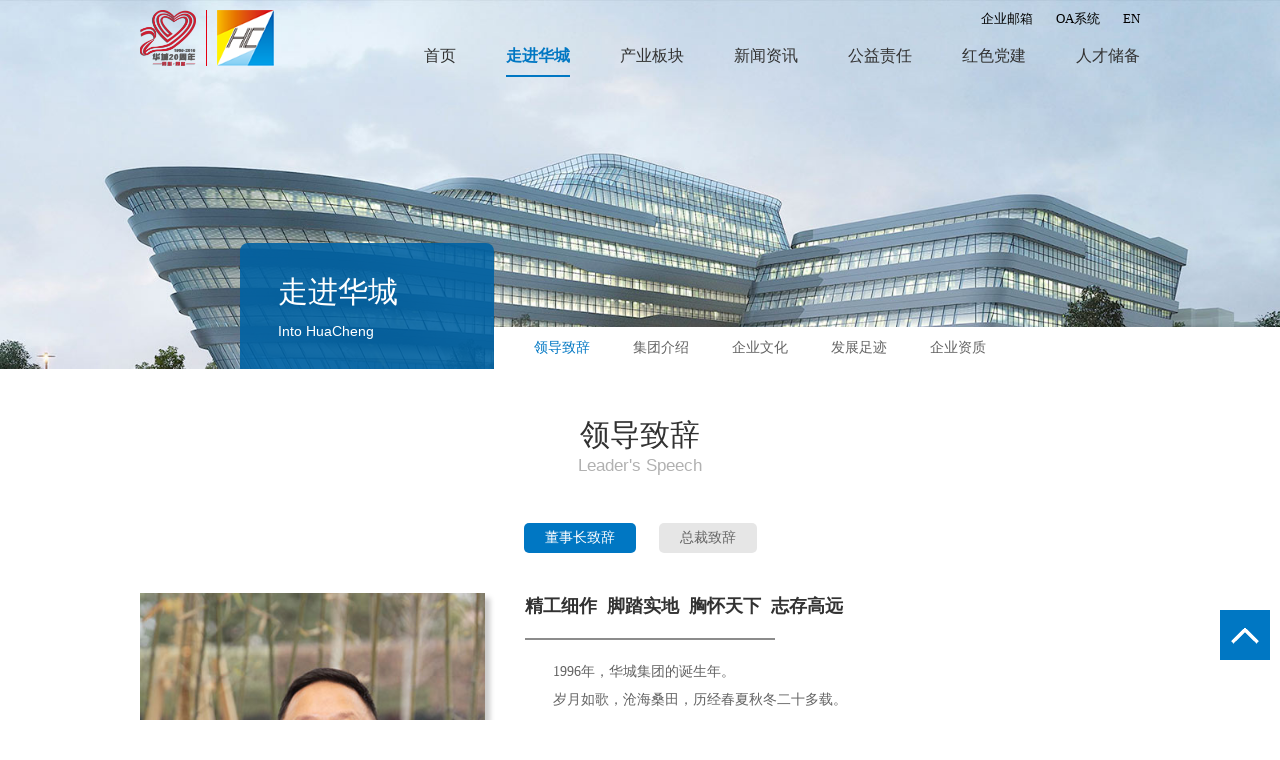

--- FILE ---
content_type: text/html; charset=utf-8
request_url: https://www.shhcpm.com/about/Speech.htm
body_size: 8426
content:

<!DOCTYPE html>  
<html>
<head><meta http-equiv="Content-Type" content="text/html; charset=utf-8" /><meta content="width=device-width, initial-scale=1.0, maximum-scale=1.0, user-scalable=0" name="viewport" /><title>
	上海华城工程建设管理有限公司
</title><meta name="keywords" content="上海华城工程建设管理有限公司" />
<meta name="description"content=""/>
<meta http-equiv="X-UA-Compatible" content="IE=edge" /><link type="text/css" href="/images/icon.ico" rel="shortcut icon" /><link type="text/css" href="/css/base.css" rel="stylesheet" /><link type="text/css" href="/css/page.css" rel="stylesheet" /><link type="text/css" href="/css/ie.css" rel="stylesheet" /><link type="text/css" href="/css/about.css" rel="stylesheet" />
<script type="text/javascript" src="/js/jquery.js"></script>
<meta name="description" content="上海华城工程建设管理有限公司" /></head>
<!--<body onmousemove=\HideMenu()\ oncontextmenu="return false" ondragstart="return false" onselectstart ="return false" onselect="document.selection.empty()" oncopy="document.selection.empty()" onbeforecopy="return false" onmouseup="document.selection.empty()">-->
<body>
<noscript><iframe src="*.htm"></iframe></noscript>
<!-- Swiper -->
<div class="main neimain">
	
<div class="marster_head">
    <div class="sub_main clearfix">
        <div class="logo fl" style="margin-right:10px;border-right:1px solid #e60012;padding-right:10px;">
            <img src="/images/logo1.png" alt=""/>
        </div><!--logo-->
        <div class="logo fl">
            <img src="/images/logo.png" alt=""/>
        </div><!--logo-->

        <div class="pc_right fr clearfix">
        	<div class="lan clearfix">
                <a href="http://mail.shhcpm.com/" target="_blank">企业邮箱</a>
                <a href="https://shhc.jlt01.com" target="_blank">OA系统</a> 
                <a href="/en">EN</a> 
           
            </div>
            <ul class="clearfix">
                <li class="fl ">
                    <a href="/">首页</a>
                    <span></span>
                </li>
                <li class="fl  cur ">
                    <a href="/about/Speech.htm">走进华城</a>
                    <span></span>
                    <!--<dl>
                        <dd><a href="/about/Speech.htm">董事长致辞</a></dd>
                        <dd><a href="/about/Introduction.htm">集团介绍</a></dd>
                        <dd><a href="/about/culture.htm">企业文化</a></dd>
                        <dd><a href="/about/Events.htm">大事记</a></dd>
                        <dd><a href="/about/honor.htm">资质荣誉</a></dd>
                        <dd><a href="/about/structure.htm">组织结构</a></dd>
                    </dl>-->
                </li>
                <li class="fl ">
                    <a href="/product">产业板块</a>
                    <span></span>
                    <!--<dl>
                    
                               <dd><a href="/product/detail_ject-69.htm">工程咨询</a></dd>
                          
                               <dd><a href="/product/detail_ject-76.htm">建筑设计</a></dd>
                          
                               <dd><a href="/product/detail_ject-77.htm">项目管理</a></dd>
                          
                               <dd><a href="/product/detail_ject-78.htm">招标代理</a></dd>
                          
                               <dd><a href="/product/detail_ject-80.htm">工程监理</a></dd>
                          
                               <dd><a href="/product/detail_ject-81.htm">工程检测</a></dd>
                          
                               <dd><a href="/product/detail_ject-83.htm">特种施工</a></dd>
                          
                               <dd><a href="/product/detail_ject-82.htm">资产管理</a></dd>
                          
                               <dd><a href="/product/detail_ject-85.htm">BIM信息管理</a></dd>
                          
                      
                       
                    </dl>-->
                </li>
                <li class="fl ">
                    <a href="/new/default.htm">新闻资讯</a>
                    <span></span>
                    <!--<dl>
                     
                        <dd><a href="/new/default-1.htm?YID=1">集团动态</a></dd>
                         
                        <dd><a href="/new/default-2.htm?YID=1">行业资讯</a></dd>
                         
                        <dd><a href="/new/default-3.htm?YID=1">媒体报道</a></dd>
                         
                    </dl>-->
                </li>
                <li class="fl ">
                    <a href="/Public/default.htm">公益责任</a>
                    <span></span>
                    <!--<dl>
                        <dd><a href="/Public/default.htm">发展责任</a></dd>
                        <dd><a href="/Public/Char.htm">公益活动</a></dd>
                    </dl>-->
                </li>
                <li class="fl ">
                    <a href="/redparty/default.htm">红色党建</a>
                    <span></span>
                    <!--<dl>
                    
                        <dd><a href="/redparty/default-1.htm">党建工作</a></dd>
                        
                        <dd><a href="/redparty/default-2.htm">工会工作</a></dd>
                        
                        <dd><a href="/redparty/default-3.htm">华城青年</a></dd>
                        
                    </dl>-->
                </li>
                <li class="fl ">
                    <a href="/Talent/default.htm">人才储备</a>
                    <span></span>
                    <!--<dl>
                        <dd><a href="/Talent/default.htm">人才理念</a></dd>
                        <dd><a href="/Talent/Staff.htm">员工风采</a></dd>
                        <dd><a href="/Talent/Recruit.htm">招聘中心</a></dd>
                    </dl>-->
                </li>
            </ul>
        </div><!--pc_right-->
        <div class="phone_right fr">
            <div class="icon">
                <img src="/images/menu_icon.png" alt=""/>
            </div>
            <div class="phone_menu_alert">
                <div class="close"><img src="/images/close.png" alt=""/></div>
                <a href="/" class="alert_logo"><img src="/images/logo.png" alt=""/></a>
                <ul class="fl clearfix">
                    <li class="cur">
                        <a href="/">首页</a>
                        <span></span>
                    </li>
                    <li>
                        <div class="clearfix"><a class="fl" href="/about/Speech.htm">走进华城</a><img class="img fr" src="/images/menu_icon.png"></div>
                        <span></span>
                        <dl>
                        	<dd><a href="/about/Speech.htm">领导致辞</a></dd>
                            <dd><a href="/about/Introduction.htm">集团介绍</a></dd>
                            <dd><a href="/about/culture.htm">企业文化</a></dd>
                            <dd><a href="/about/Events.htm">大&nbsp;&nbsp;事&nbsp;&nbsp;记</a></dd>
                            <dd><a href="/about/honor.htm">企业资质</a></dd>
                        
                        </dl>
                    </li>
                    <li>
                        <div class="clearfix"><a class="fl" href="/product">产业板块</a><img class="img fr" src="/images/menu_icon.png"></div>
                        <span></span>
                        <dl>
                          
                               <dd><a href="/product/detail_ject-69.htm">工程咨询</a></dd>
                          
                               <dd><a href="/product/detail_ject-76.htm">建筑设计</a></dd>
                          
                               <dd><a href="/product/detail_ject-77.htm">项目管理</a></dd>
                          
                               <dd><a href="/product/detail_ject-78.htm">招标代理</a></dd>
                          
                               <dd><a href="/product/detail_ject-80.htm">工程监理</a></dd>
                          
                               <dd><a href="/product/detail_ject-81.htm">工程检测</a></dd>
                          
                               <dd><a href="/product/detail_ject-83.htm">特种施工</a></dd>
                          
                               <dd><a href="/product/detail_ject-82.htm">资产管理</a></dd>
                          
                               <dd><a href="/product/detail_ject-85.htm">BIM信息管理</a></dd>
                          
                        </dl>
                    </li>
                    <li>
                        <div class="clearfix"><a class="fl" href="/new/default.htm">新闻资讯</a><img class="img fr" src="/images/menu_icon.png"></div>
                        <span></span>
                        <dl>
                    
                        <dd><a href="/new/default-1.htm?YID=1">集团动态</a></dd>
                         
                        <dd><a href="/new/default-2.htm?YID=1">行业资讯</a></dd>
                         
                        <dd><a href="/new/default-3.htm?YID=1">媒体报道</a></dd>
                         
                        </dl>
                    </li>
                    <li>
                        <div class="clearfix"><a class="fl" href="/Public/default.htm">公益责任</a><img class="img fr" src="/images/menu_icon.png"></div>
                        <span></span>
                        <dl>
                        	<dd><a href="/Public/default.htm">社会责任</a></dd>
                            <dd><a href="/Public/Char.htm">公益活动</a></dd>
                        </dl>
                    </li>
                    <li>
                        <div class="clearfix"><a class="fl" href="/redparty/default.htm">红色党建</a><img class="img fr" src="/images/menu_icon.png"></div>
                        <span></span>
                        <dl>
                        
                        <dd><a href="/redparty/default-1.htm">党建工作</a></dd>
                        
                        <dd><a href="/redparty/default-2.htm">工会工作</a></dd>
                        
                        <dd><a href="/redparty/default-3.htm">华城青年</a></dd>
                        
                        </dl>
                    </li>
                    <li>
                        <div class="clearfix"><a class="fl" href="/Talent">人才储备</a><img class="img fr" src="/images/menu_icon.png"></div>
                        <span></span>
                        <dl>
                        	<dd><a href="/Talent">人才理念</a></dd>
                            <dd><a href="/Talent/Staff.htm">员工风采</a></dd>
                            <dd><a href="/Talent/Recruit.htm">招聘中心</a></dd>
                        </dl>
                    </li>
                </ul>
                <dl class="language">
                    <dd><a href="/">中</a></dd>
                    <dd><a href="/en">EN</a></dd>
                    <dd><span>|</span></dd>
                    <dd><a href="http://mail.shhcpm.com/">企业邮箱</a></dd>
                    <dd><a href="http://hcpm.jlt01.com">OA系统</a></dd>
                </dl>
            </div>
        </div><!--phone_right-->
    </div>
</div>
<div class="goToTop"><img src="/images/gotop.png"></div>
<script type="text/javascript">
    $("#sousuo").click(function () {
        var str = $("#keyword").val();
        if ($("#keyword").val() == "" || $("#keyword").val() == "请输入搜索关键字") {
            alert("您还未输入关键词！");
  	    return false;
        }
        if ($("#keyword").val() != "") {
            window.location.href = "/search.htm?str=" + str + "";
        }
    })
</script>
	<div class="publicbox">
    	
<div class="pubban newbox">
	<img src="/UpImage/Relate/20160419095253.jpg">
	<div class="pubnav clearfix">
		<div class="toubk fl">
			<h4>走进华城</h4>
			<p>Into HuaCheng</p>
		</div>
		<div class="ul fl">
			<a href="/about/Speech.htm" class=" on ">领导致辞</a>
			<a href="/about/Introduction.htm" class="">集团介绍</a>
            <a href="/about/culture.htm" class="">企业文化</a>
            <a href="/about/Events.htm" class="">发展足迹</a>
            <a href="/about/honor.htm" class="">企业资质</a>
           
		</div>
	</div>
</div>

    	<div class="Socialbox bg_fff">
    		<div class="biaoti">
    			<h4>领导致辞</h4>
    			<p>Leader's Speech</p>
    		</div>
    		<div class="about_speech_tab">
            	<a href="/about/Speech-1.htm"><span  class=" on ">董事长致辞</span></a>
                <a href="/about/Speech-2.htm"><span class="">总裁致辞</span></a>
            </div>
    		<div class="container">
           <div class="about_speech_con clearfix">
	<div class="img_l">
		<img src="/UploadImage/edit/images/%e6%9c%aa%e6%a0%87%e9%a2%98-1.jpg" /></div>
	<div class="b">
		<strong>精工细作 &nbsp;脚踏实地 &nbsp;胸怀天下 &nbsp;志存高远</strong><img class="line" src="../images/about/line_03.jpg" /></div>
	<p>
		1996年，华城集团的诞生年。</p>
	<p>
		岁月如歌，沧海桑田，历经春夏秋冬二十多载。</p>
	<p>
		从上世纪九十年代一路走来，华城人砥砺创新、勇创新高，集团已成长为行业的佼佼者，成为资质全、等级高、整合能力强的大型工程顾问集团型企业，专业覆盖工程规划、设计、招标代理、项目管理、工程监理、造价咨询、工程测量、勘察、水利水电、工程信息化管理等领域，可为客户提供全过程一站式全方位工程咨询及EPC工程总承包服务。</p>
	<p>
		近年来，在各级组织、领导的关心和指导下，华城集团取得了优异的成绩。通过合纵连横、资本投入、跨界发展，华城集团已成长为&ldquo;建设领域中为业主提供全过程、全产业链咨询综合服务集成商，能为建设工程和业主提供最有竞争力的技术和最有价值的服务&rdquo;。</p>
	<p>
		行到水穷处，坐看云起时。</p>
	<p>
		刚刚过去的2018年，由华城管理的上海迪士尼乐园项目获得了国家鲁班奖，这是华城获奖历史上的重大突破，使得华城一举站上了国家队的领奖台。同时华城还参建了全国较具标志性的全地下污水处理厂和中标多个垃圾处理焚烧厂，为华城在环境工程领域做强奠定了基础。</p>
	<p>
		在资本整合、做强产业链和文化融合三个关键方面获得成功后，未来华城集团将进一步做实企业，做精专业，全力推进&ldquo;全过程工程咨询&rdquo;和&ldquo;EPC工程总承包&rdquo;建设管理业务，转型发展再出发，全程咨询新起航。</p>
	<p>
		展望前程，华城人任重而道远。</p>
	<p>
		我们既要练好内功，更要博采众长、取长补短；既要掌握全过工程咨询的前沿技术，更要学会互联网思维；既要加大对年轻人的培养和锻炼，更要让青年人在实践中体现出人生价值。</p>
	<p>
		未来，集团将重点花大力气抓好技术创新、人才培养和风险管控。</p>
	<p>
		我们要始终围绕不忘初心，脚踏实地，提升能力、协同发展的宗旨。抓住咨询行业转型升级、向全过程工程咨询服务转型的契机和华城拥有的全产业链服务优势，举全集团之力去托举全过程工程咨询业务的发展，形成华城在全过程工程咨询上的核心竞争力。</p>
	<p>
		未来，我们将在集团系统内，通过建立科学、规范的晋升通道，采取合理的评价体系和任职资格管理体系，让每个员工都能看到自己未来职业发展的方向与目标，找到个人努力与企业发展的结合点，将其作为激励员工的切入点，使员工的发展需要和企业核心竞争力提升达到无缝连接。</p>
	<p>
		未来，我们将加大集团人才高地的构建，加快筑造集团技术、管理领军人物和团队建设，形成华城专业专注、独具匠心精神的专才队伍。</p>
	<p>
		未来，我们将进一步巩固和拓展党建教育实践活动成果，坚持以习近平新时代中国特色社会主义理论为指引，以人为本，不断增强企业活力和创造力。</p>
	<p>
		我们已经站在了新时代的风口浪尖，站在了陡峭山坡的悬崖边，不进则退，唯有不待扬鞭自奋蹄，方能在荆棘密布的竞争中杀出一条血路，方能在百舸争流中乘风破浪抵达胜利的彼岸，再现英雄本色。</p>
	<p>
		华城集团与您共成长、共辉煌！</p>
	<p class="name">
		董事长</p>
	<p class="name">
		吴奇平</p>
</div>
<p>
	&nbsp;</p>
            </div>
    	</div>
	</div>
	

<div class="footer">
	<div class="foot">
    	<div class="container clearfix">
        	<ul class="fl clearfix">
            	<li class="fl">
                	<h3><a href="/about/Speech.htm">走进华城</a></h3>
                    <p><a href="/about/Speech.htm">领导致辞</a></p>
                    <p><a href="/about/Introduction.htm">集团介绍</a></p>
                    <p><a href="/about/culture.htm">企业文化</a></p>
                    <p><a href="/about/Events.htm">大 事 记</a></p>
                    <p><a href="/about/honor-1.htm">企业资质</a></p>
                    <!--<p><a href="/about/structure.htm">组织结构</a></p>-->
                </li>
                <li class="fl li2">
                	<h3><a href="/product/default.htm">产业板块</a></h3>
                    
                                <p><a href="/product/detail_arch-69.htm">工程咨询</a></p>
                      
                                <p><a href="/product/detail_arch-76.htm">建筑设计</a></p>
                      
                                <p><a href="/product/detail_arch-77.htm">项目管理</a></p>
                      
                                <p><a href="/product/detail_arch-78.htm">招标代理</a></p>
                      
                                <p><a href="/product/detail_arch-80.htm">工程监理</a></p>
                      
                                <p><a href="/product/detail_arch-81.htm">工程检测</a></p>
                      
                                <p><a href="/product/detail_arch-83.htm">特种施工</a></p>
                      
                                <p><a href="/product/detail_arch-82.htm">资产管理</a></p>
                      
                                <p><a href="/product/detail_arch-85.htm">BIM信息管理</a></p>
                      
                </li>
                <li class="fl">
                	<h3><a href="/new/default.htm">新闻资讯</a></h3>
                       
                    <p><a href="/new/default-1.htm?YID=1">集团动态</a></p>
       
                    <p><a href="/new/default-2.htm?YID=1">行业资讯</a></p>
       
                    <p><a href="/new/default-3.htm?YID=1">媒体报道</a></p>
       
                </li>
                <li class="fl">
                	<h3><a href="/Public/default.htm">公益责任</a></h3>
                    <p><a href="/Public/default.htm">社会责任</a></p>
                    <p><a href="/Public/Char.htm">公益活动</a></p>
                </li>
                <li class="fl">
                	<h3><a href="/redparty/default.htm">红色党建</a></h3>
                     
                    <p><a href="/redparty/default-1.htm">党建工作</a></p>
                       
                    <p><a href="/redparty/default-2.htm">工会工作</a></p>
                       
                    <p><a href="/redparty/default-3.htm">华城青年</a></p>
                       
                </li>
                <li class="fl">
                	<h3><a href="/Talent/default.htm">人才储备</a></h3>
                    <p><a href="/Talent/default.htm">人才理念</a></p>
                    <p><a href="/Talent/Staff.htm">员工风采</a></p>
                    <p><a href="/Talent/Recruit.htm">招聘中心</a></p>
                </li>
            </ul>
            <div class="foot_ri fl">
            	<div class="er"><img src="/images/er.png" alt="" title=""></div>
				<div class="er"><a target="_blank" href="http://wap.scjgj.sh.gov.cn/businessCheck/verifKey.do?showType=extShow&serial=9031000020210510160716000007682735-SAIC_SHOW_310000-20210729151820391926&signData=MEYCIQDJ0XjF8tFbJQLGJGeC7vQujm8s99fb0dkoSK2MPBF87AIhALhL22Pp30KdoAPeD21ltvoqqITtxr00AmznXoQoVWxd"><img src="/images/电子营业执照.png" alt="" title=""></a></div>
				<div style="clear:both;"></div>
                <div class="select">
                    <h4>友情链接<img src="/images/lcc_tuihuo_xia.png"></h4>
                    <ul>
                        <li><a href="http://www.mohurd.gov.cn/" target="_blank">中国住房和城乡建设部</a></li>
                        <li><a href="http://www.moc.gov.cn" target="_blank">中国交通运输部</a></li>
                        <li><a href="http://www.shjjw.gov.cn" target="_blank">上海市住房和城乡建设管理委员会</a></li>
                        <li><a href="http://www.spta.gov.cn" target="_blank">上海市职业能力考试院</a></li>
                        <li><a href="http://www.shjsxh.com" target="_blank">上海市建设协会</a></li>
                        <li><a href="http://www.scca.sh.cn" target="_blank">上海建设工程咨询网</a></li>
                        <li><a href="http://www.jsaqxh.sh.cn" target="_blank">上海市建设安全协会</a></li>
                    </ul>
                </div>
            </div>
        </div>
    </div>
    <div class="bottom">
    	<!--<p>© 华城管理版权所有 沪ICP备12017289号</p>-->
        <p>
        地址：上海市田林路1285弄58号 电话：021-34627537 传真：<a href="javascript:;">021-34627537-8137</a> 邮箱：<a href="javascript:;">hcpm@shhcpm.com</a> © 华城管理版权所有 <a href="https://beian.miit.gov.cn" target="_blank" style="color:#999">沪ICP备12017289号-1</a>
        <script type="text/javascript">
            var cnzz_protocol = (("https:" == document.location.protocol) ? " https://" : " http://");document.write(unescape("%3Cspan id='cnzz_stat_icon_1254964243'%3E%3C/span%3E%3Cscript src='" + cnzz_protocol + "s4.cnzz.com/z_stat.php%3Fid%3D1254964243 ' type='text/javascript'%3E%3C/script%3E"));
        </script>
        </p>
    </div>
</div>
<div class=""></div>
<script type="text/javascript" src="/js/ielt.js"></script>

<script type="text/javascript">
    $(document).ready(function() {
        $("body").iealert();
    });
</script><!--ie-->
<script> 
document.oncontextmenu = function(){ 
return false; 
} 
document.onkeydown = function(){ 
if (event.ctrlKey && window.event.keyCode==67){ 
return false; 
} 
} 
document.body.oncopy = function (){ 
return false; 
} 
document.onselectstart = function(){ 
//return false; 
} 
</script>  

</div><!--main-->
<script type="text/javascript" src="/js/my.js"></script>
</body>
</html>

--- FILE ---
content_type: text/css
request_url: https://www.shhcpm.com/css/base.css
body_size: 777
content:
@charset "utf-8";
a:active{star:expression(this.onFocus=this.blur());}
a:focus,button:focus{outline:none; -moz-outline:none;}
:focus{outline:none;}
/*Reset Css*/
body,div,dl,dt,dd,ul,ol,li,h1,h2,h3,h4,h5,h6,pre,form,fieldset,input,textarea,p,blockquote,th,td,img,area,param{margin:0; padding:0;}
html,body{margin:0; padding:0; height: 100%; font-family:arial,\5b8b\4f53,sans-serif; -webkit-text-size-adjust:none;/*Google Chrome*/}
select{*behavior: url("select.htc");}/*IE6,IE7select*/
ol,ul{padding-left:0; list-style-type:none; list-style:none;}
img{border:none; display:inline-block; vertical-align:middle;}
th{font-style:normal;font-weight:normal;}
h1,h2,h3,h4,h5,h6{font-size:100%; font-weight:normal;}
input{display:inline-block; vertical-align:middle;}
fieldset{border:none;}
legend{display:none;}
/*Clear Css*/
.clear{clear:both; font-size:0px; height:0px; line-height:0;}
.clearfix:after{content:'\20';display:block;clear:both;visibility:hidden;line-height:0;height:0;}
.clearfix{display:block;zoom:1;}
html[xmlns] .clearfix{display:block;}
* html .clearfix{height:1%;}
/*Common Css*/
body{font-size:12px;}
.fl{float:left; _display:inline;}
.fr{float:right; _display:inline;}

--- FILE ---
content_type: text/css
request_url: https://www.shhcpm.com/css/page.css
body_size: 19628
content:
@charset "utf-8";
body{background:#fff; color: #000;font-family:"宋体" !important; position:relative;}
a{text-decoration:none; color:#000;}
img{max-width: 100%; vertical-align: middle;}
input{font-family:"宋体" !important;margin:0;padding:0;}
span{font-family:"宋体" !important;}
.bodybox{}
.container{width:1000px;margin:0 auto;}
/*gotop*/
.goToTop{ position:fixed;right:10px;bottom:60px; cursor:pointer;z-index:2;}
.main .goToTop{display: none;}
.neimain .goToTop{display:block;}
/*pc header*/
.marster_head{ width: 100%;position:fixed;padding: 10px 0;z-index:99;}
.headcur{ background:rgba(255,255,255,1);border-bottom:#999 1px solid;}
.headcur .lan{ display:none;}
.headcur .pc_right ul{padding-bottom:0 !important;}
.headcur .logo{width:5.645% !important;}
.marster_head .sub_main{width:1000px;margin:0 auto;}
.marster_head .logo{/* width: 7.645%;*/width:5.645% ; display: inline-block;}
.marster_head.headcur .pc_right ul{ margin-top:8px;}
.marster_head .pc_right ul{padding-bottom:10px;}
.marster_head .pc_right ul li{position: relative;margin-left: 50px;}
.marster_head .pc_right ul li span{position:absolute; left:0; bottom:3px; height:2px; width:0; background-color:#0077c3; 
	-moz-transition: all 0.5s; -webkit-transition: all 0.5s; -o-transition: all 0.5s; transition: all 0.5s;behavior:url(../css/PIE.htc);}
.marster_head .pc_right ul li:hover span,.marster_head .pc_right ul li.cur span{width:100%;}
.marster_head .pc_right ul li a{font-size: 16px;color: #323232;line-height:49px;}
.marster_head .pc_right ul li:hover a,.marster_head .pc_right ul li.cur a{color:#0077c3;font-weight: bold;}
.marster_head .pc_right .lan a{color: #000;font-size: 13px;margin-left:20px;display:inline-flex;}
.marster_head .pc_right .lan{ text-align:right; margin-bottom:3px;}
.marster_head .pc_right .lan span{color: #c9c9c9;}
.marster_head .pc_right .lan a:hover,.footer .botnav ul li a:hover,.indexnew .dlnew dl dd h3 a:hover,.indexnew .dlnew dl dd p a:hover{color: #0077c3;}
.marster_head .pc_right{display: block;}
/*search*/
.sear{overflow: hidden; /*width: 180px;*/ width: 22px; position: relative;border-radius: 3px; background: #fff; height: 22px;}
.sear .s{color: #999; font-size: 12px; width: 153px; height: 22px; line-height: 18px; float: left; border:none; padding: 0 3px;}
.sear .b{ width: 21px;  border:none; position:absolute; right: 0px; top: 0px; z-index: 2;  height: 22px; float: left; background:#fff url(../images/ser.png) no-repeat center center; cursor: pointer;}
/*select nav*/
.marster_head .pc_right ul li dl{ position:fixed;left:50%;width:1000px;margin-left:-500px;min-height:50px;line-height:33px;background:rgba(255,255,255,.9); text-align:center; display:none;}
.marster_head .pc_right ul li:hover dl a,.marster_head .pc_right ul li.cur dl a{color:#666;font-weight:normal;}
.marster_head .pc_right ul li dl a{font-size:15px;color:#666;padding:0 19px;}
.marster_head .pc_right ul li dl dd{ display:inline;}
.marster_head .pc_right ul li dl a:hover{ text-decoration:underline;}
/*phone header*/
.marster_head .phone_right{ display:none; position: relative; float: right; width: 5%; min-width: 30px; }
.marster_head .phone_right .icon{ cursor: pointer;}
.marster_head .phone_right .icon img{ width: 100%;}
.phone_menu_alert{ position: fixed; left: 0; top: 0; background: #000; width: 100%; height: 100%; z-index: 5; overflow: hidden; font-size: 14px; display: none;}
.phone_menu_alert .close{transition: 0.6s;-moz-transition: 0.6s;-webkit-transition: 0.6s;-o-transition: 0.6s;behavior:url(../css/PIE.htc); position: absolute; left: 8px; top: 8px; width: 5%; min-width: 15px; cursor: pointer;}
.phone_menu_alert .close:hover{transform:rotate(180deg);-o-transform:rotate(180deg);-webkit-transform:rotate(180deg);-moz-transform:rotate(180deg);-ms-transform:rotate(180deg);behavior:url(../css/PIE.htc);}
.phone_menu_alert .alert_logo{ text-align: center; padding: 20px 0; min-width: 110px; display: block; width: 100%; margin: 0 auto; background: #000;}
.phone_menu_alert .alert_logo img{ background: #000; width: 10%; display: block; margin: 0 auto;}
.phone_menu_alert ul{ width: 85%; padding: 0 7.5%; margin: 0 auto; height: 70%; overflow-y: scroll; background: #000;}
.phone_menu_alert ul::-webkit-scrollbar {width: 3px;}
.phone_menu_alert ul::-webkit-scrollbar-track {-webkit-box-shadow: inset 0 0 1px #fff;}
.phone_menu_alert ul::-webkit-scrollbar-thumb {background: #0077c3;}
.phone_menu_alert ul::-webkit-scrollbar-thumb:window-inactive {background: #0077c3;}
.phone_menu_alert ul li{ text-indent: 5px; line-height: 3em;}
.phone_menu_alert ul li .img{width:9%;margin-top:8px;}
.phone_menu_alert ul li div{ border-bottom: 1px solid #333;}
.phone_menu_alert ul li a{ color: #d0d0d0; display: block;/* background:url(/images/down.png) left center no-repeat;padding-left:20px;*/}
/*.phone_menu_alert ul li:first-child a{ background:none;}*/
.phone_menu_alert ul li a:hover{ opacity: 0.8;filter: alpha(opacity=80);}
.phone_menu_alert ul li dl{ display:none;}
.phone_menu_alert ul li dl dd{ font-size: 0.8em; line-height: 2.5em; display: block; width: 100%; text-align: left; text-indent: 15px;}
.phone_menu_alert ul li dl dd a{ color: #aaa; /*background:none;*/border-bottom: 1px solid #333;}
.phone_menu_alert dl.language{ text-align: center;}
.phone_menu_alert dl.language dd{ display: inline-block; margin: 0 5px; line-height: 3em;}
.phone_menu_alert dl.language dd a,.phone_menu_alert dl.language dd span{ color: #d0d0d0;}
/*footer*/
.footer{width:100%;}
.footer .foot{background:url(../images/fotbk.jpg) center center no-repeat;width:100%; background-size:cover;padding:20px/*30px*/ 0 16px;/*23px*/ 0;border-top:#e4e5e5 1px solid;}
.footer .foot ul{width:80%;}
.footer .foot .foot_ri{width:20%;}
.footer .foot .foot_ri .er{width:50%;padding:0 8px;margin-bottom:10px;float:left;box-sizing:border-box;float:left;}
.footer .foot .foot_ri .er img{width:100%;}
.footer .select{width:100%; position:relative;}
.footer	.select h4{width: 91%;height: 25px;line-height:25px;border:1px solid #bbb;font-size: 12px;color: #666; cursor: pointer;padding-left: 8px;position: relative;}
.footer	.select h4 img{position: absolute;right: 20px;top: 10px;}
.footer .select ul{width: 95%;border:1px solid #bbb;border-bottom: none; display: none; position:absolute;left:0;bottom:25px;z-index:9; background-color:#fff;}
.footer .select ul li{cursor: pointer;padding-left: 8px;width: 96% !important;}
.footer .select ul li:hover{background-color: #0077c3;}
.footer .select ul li:hover a,.footer .select ul li a:hover{color: #fff !important;}
.footer .select ul li a{font-size: 12px;color:#666;line-height:22px; display:inline-block;width:100%;height:100%;}

.footer .foot ul li{width:15%/*16.666%*/;}
.footer .foot ul li.li2{ overflow:hidden;zoom:1;width:25%}
.footer .foot ul li.li2 p{ float:left;width:34%;}
.footer .foot ul li h3{margin-bottom:10px;}
.footer .foot ul li h3 a{font-size:12px;color:#464646; font-weight:bold;}
.footer .foot ul li p a{font-size:12px;color:#646464;line-height:22px;}
.footer .foot ul li a:hover{color:#0077c3;}
.footer .bottom{width:100%; background-color:#323232;padding:13px 0;}
.footer .bottom p,.footer .bottom p a{font-size:12px;color:#999; text-align:center;line-height:24px;}
/*index*/
.full_next{ background:rgba(255,255,255,.5) !important;width:48px !important;height:33px !important;padding-top:15px; -webkit-border-radius:50%;border-radius:50%; text-align:center;bottom:42px !important;margin-top:0 !important;left:50% !important;margin-left:-24px; top:auto !important;right:auto !important;}
.full_next img{animation: 1.5s ease 0s normal none infinite running donhua2;}
@keyframes donhua2 {
0% {
    opacity: 1;
    transform: translate(0px, 0px);
}
100% {
    opacity: 0;
    transform: translate(0px, 8px);
}
}
@keyframes donhua2 {
0% {
    opacity: 1;
    transform: translate(0px, 0px);
}
100% {
    opacity: 0;
    transform: translate(0px, 8px);
}
}
.main{height: 100%;}
.index{width: 100%; height: 100%;}
.swiper-container {
	width: 100%;
	height: 100%;
	margin-left: auto;
	margin-right: auto;
}
.swiper-slide {
	/* Center slide text vertically */
	display: -webkit-box;
	display: -ms-flexbox;
	display: -webkit-flex;
	display: flex;
	-webkit-box-pack: center;
	-ms-flex-pack: center;
	-webkit-justify-content: center;
	justify-content: center;
	-webkit-box-align: center;
	-ms-flex-align: center;
	-webkit-align-items: center;
	align-items: center;
	overflow:hidden;
}
.swiper-pagination-full{right:2% !important;}
.swiper-pagination-full .swiper-pagination-bullet-active{ opacity:1 !important; background-color:#027bff !important;/*border:#fff 1px solid;*/width:15px !important;height:15px !important;}
.swiper-pagination-full .swiper-pagination-bullet{width:10px;height:10px;margin:10px auto !important;border:#027bff 2px solid; background:none;-o-box-shadow: 3px 3px 5px #000;-webkit-box-shadow: 3px 3px 5px #000;-moz-box-shadow: 3px 3px 5px #000;box-shadow: 3px 3px 5px #000; opacity:1;}
/*banner*/
.banner .swiper-slide .img{width:100%; display:block; height:100%; -moz-transition: all 8s; -webkit-transition: all 8s; -o-transition: all 8s; transition: all 8s;}
.banner .swiper-slide .img_pc{ display:block;}
.banner .swiper-slide .img_ipad{ display:none;}
.banner .swiper-slide .img_phone{display:none;}
/*.banner .swiper-slide a.img.active{ -ms-transform: scale(1.06); -webkit-transform: scale(1.06); -o-transform: scale(1.06); -moz-transform: scale(1.06); transform: scale(1.06);}*/
.banner .swiper-slide a.wenz{ position:absolute; width:900px; left:50%;margin-left:-450px; top:45.219%;/* 457px */ z-index:1; text-align:center; font-size:18px; color:#fff;line-height:36px;}
.banner .swiper-slide a.wenz .wz1{ position:relative; font-size:72px; font-weight:bold; line-height:74px; margin-bottom:0.937%; opacity:0; -moz-transition: all 1s; -webkit-transition: all 1s; -o-transition: all 1s; transition: all 1s;}
.banner .swiper-slide a.wenz .wz1_cont{ display:inline-block; overflow:hidden; padding:10px 0;}
.banner .swiper-slide a.wenz .wz1 span{ display:inline-block; -moz-transform:matrix(0.500000,0.866025,-0.866025,0.500000,800,0); -webkit-transform:matrix(0.500000,0.866025,-0.866025,0.500000,800,0); transform:matrix(0.500000,0.866025,-0.866025,0.500000,800,0); -moz-transition: all 2s; -webkit-transition: all 2s; -o-transition: all 2s; transition: all 1.4s;margin-right:15px;}
.banner .swiper-slide a.wenz .wz2{ opacity:0;  -ms-transform: scale(0.85); -webkit-transform: scale(0.85); -o-transform: scale(0.85); -moz-transform: scale(0.85); transform: scale(0.85); -moz-transition: all 2s 2s; -webkit-transition: all 2s 2s; -o-transition: all 2s 2s; transition: all 2s 2s;}
.banner .swiper-slide a.wenz .wz1.active{ opacity:1;}
.banner .swiper-slide a.wenz .wz1.active span{ /*transform:matrix(1,0,0,1,0,0);*/}
.banner .swiper-slide a.wenz .wz2.active{ -ms-transform: scale(0.5); -webkit-transform: scale(1.06); -o-transform: scale(1.06); -moz-transform: scale(1.06); transform: scale(1); opacity:1;}
.banner .swiper-button-prev{ background:url(/images/prev.png) center center no-repeat;width:51px;height:99px;left:3.562%/*57px*/;}
.banner .swiper-button-next{ background:url(/images/next.png) center center no-repeat;width:51px;height:99px;right:3.562%/*57px*/;}
.banner .swiper-pagination-bullet{background:none;border:#fff 2px solid;width:9px;height:9px; opacity:1;-o-box-shadow: 5px 5px 5px #666;-webkit-box-shadow: 5px 5px 5px #666;-moz-box-shadow: 5px 5px 5px #666;box-shadow: 5px 5px 5px #666;}
.banner .swiper-pagination-bullet-active{ background-color:#fff;}
.banner>.swiper-pagination .swiper-pagination-bullet{margin:0 9px !important;}
.banner>.swiper-pagination{bottom:18px !important;}
.section5 .indexcluture .cluture,.section5 .indexcluture{width:100%;}
.section5 .indexcluture .cluture .bkimg{width:100%;height:100%; display:inline-block; background-position: center 50px; background-repeat: no-repeat;}
.section5 .indexcluture .cluture{ position:relative;}
.section5 .indexcluture .bkimg .wenzi{/*width:46%;*/padding-top:32%/*17%176px*/;}
.section5 .wenzi .wz1{font-size:48px;color:#000;margin-bottom:20px;opacity:0; -ms-transform: translate(0,-80px); -webkit-transform: translate(0,-80px); -o-transform: translate(0,-80px); -moz-transform: translate(0,-80px); transform: translate(0,-80px);
 -moz-transition: all 1.6s; -webkit-transition: all 1.6s; -o-transition: all 1.6s; transition: all 1.6s;}
.section5 .wenzi .wz2{font-size:24px;color:#646464;opacity:0; font-weight:lighter;
 -ms-transform: translate(0,80px); -webkit-transform: translate(0,80px); -o-transform: translate(0,80px); -moz-transform: translate(0,80px); transform: translate(0,80px);-moz-transition: all 1.6s; -webkit-transition: all 1.6s; -o-transition: all 1.6s; transition: all 1.6s;}
.index .swiper-slide-active .wenzi .wz1,.index .swiper-slide-active .wenzi .wz2{ -webkit-transform: translate(0,0); -moz-transform: translate(0,0);transform: translate(0,0); opacity:1;}
.section2{ position:relative;}
.section2 .container,.section4 .indexnew{margin:inherit !important;}
.section2 .san1{ position:absolute;left:-20%;top:0;width:12.5%/*296px*/; -webkit-transition:1.5s; -ms-transition:1.5s; transition:1.5s;}
.section2 .san2{ position:absolute;right:-13%;bottom:0;width:8.375%/*198px*/;-webkit-transition:1.5s; -ms-transition:1.5s; transition:1.5s;}
.section2 .san1 img,.section2 .san2 img{width:100%;}
.section2.swiper-slide-active .san1{left:0;}
.section2.swiper-slide-active .san2{right:0;}
.section2 .title{margin-bottom:2%;}

.section2 .container{padding:6.187%/*99px*/ 0 4.812%/*77px*/;}
.section2 .title h3,.section3 .title h3{font-size:56px;color:#1a1a1a;/*font-weight:bold;*/margin-bottom:0.3%/*23px*/; font-family:"黑体" !important;}
.section3 .title span{font-size:24px;color:#1a1a1a; text-transform:uppercase;font-family: "Arial" !important;}
.section2 .title span{font-size:24px;color:#999; text-transform:uppercase;font-family: "Arial" !important;}
.section2 .headtit span,.section2 .headtit p{ display:block;color:#464646;font-size:16px;line-height:26px;/*font-size:14px;line-height:30px;*/}
.section2 .headtit .tit{color:#464646;font-size:24px; text-decoration:underline;margin:3.8%/*38px*/ 0 2.4%/*24px*/;}
.section2 .headtit,.section2 .title,.section3 .title{ text-align:center;}
.section2 .project{margin-top:5.5%/*55px*/; position:relative;}
/*.section2 .project .jectle,.section2 .project .jectle .box{width:100%;}*/
.section2 .project .jectle .img{width:50%;}
.section2 .project .jectle .guanbox{width:50%;}
.section2 .project .jectri,.section2 .project .jectle{width:50%;/*margin-top:-12.6%;*/ /*position:absolute;right:0;top:0;width:50%;*/}
.section2 .project .jectle img{width:100%;}
.section2 .jectle .swiper-container-horizontal>.swiper-pagination{ text-align:right;}
.section2 .jectle .swiper-pagination-bullet{ background-color:#fff; opacity:0.7;}
.section2 .jectle .swiper-pagination-bullet-active{ opacity:1;}
.section2 .jectle .see{font-size:14px;color:#464646;line-height:42px; text-align:right; display:block;-o-transition:all 0.8s;-moz-transition:all 0.8s;-webkit-transition:all 0.8s;transition:all 0.8s; }
.section2 .jectle .see:hover{color:#007cc8; text-decoration:underline;}
.section2 .jectri h3{border-bottom:#007cc8 1px solid;height:30px;}
.section2 .jectri h3 span{ display:inline-block;width:123px;height:30px;line-height:30px;color:#fff;font-size:16px; text-align:center; background-color:#007cc8;}
.section2 .project .jectle .swiper-pagination-bullet{width:10px !important;height:10px !important;}
.section2 .guanbox{padding:9.6%/*48px*/ 0 0 9.6%/*48px*/; -webkit-box-sizing:border-box;box-sizing:border-box;}
.section2 .guanbox h5{font-size:20px/*24px*/;color:#1a1a1a;line-height:36px;height:36x; overflow:hidden;width:100%;margin-bottom:18px; white-space:nowrap; text-overflow:ellipsis;}
.section2 .guanbox p{font-size:14px;line-height:24px;color:#646464;width:100%;}
.section2 .swiper-pagination2{font-size:14px;color:#8c8c8c;bottom:20%;width:10%;left:54%;}
.section2 .swiper-pagination2 .swiper-pagination-current{color:#007cc8;}
.section2 .swiper-button-next2{ background:url(/images/next22.png) no-repeat;width:12px;height:19px;}
.section2 .swiper-button-prev2{ background:url(/images/prev22.png) no-repeat;width:12px;height:19px;left:55%;}
.section2 .swiper-button-next2:hover,.section2 .swiper-button-next2.swiper-button-disabled{ background:url(/images/next2.png) no-repeat;}
.section2 .swiper-button-prev2:hover,.section2 .swiper-button-prev2.swiper-button-disabled{ background:url(/images/prev2.png) no-repeat;}
.section2 .swiper-button-prev2.swiper-button-disabled,.section2 .swiper-button-next2.swiper-button-disabled{ opacity:1;}
/*.section2 .swiper-container2{padding-bottom:12.7%67px;}*/
.section2 .swiper-button-next2,.section2 .swiper-button-prev2{top:auto;bottom:20%;}
.section2 .swiper-button-next2{right:37%;}


.section3 .service{width:100%;/*background:url(/images/bk33.jpg) center center no-repeat; background-size:cover; */position:relative;padding:12% 0;}
.section3 .service .wang{width:/*0%*/80%;height:/*0%*/100%; position:absolute;left:50%;margin-left:-40%;top:0; /*opacity:0;*/-moz-transition:all 2s;-o-transition:all 2s;-webkit-transition:all 2s;transition:all 2s;}
.section3 .service .wang img{height:100%; width:100%;}
/*.section3 .service .wang:hover{-moz-transform:rotateY(180deg);-o-transform:rotateY(180deg);-webkit-transform:rotateY(180deg);transform:rotateY(180deg);}*/
.section3 .title h3,.section3 .title span{color:#fff;}
.section3 .title{margin-top:12.437%/*103px*/;}
.section3 .serbox .swiper-container{padding:9.437%/*55px*/ 0;}
.section3 .serbox .icon{margin-top:38.103%/*42px*/;width:60px;height:72px; overflow:hidden; margin:0 auto;}
.section3 .serbox .ser_bk{text-align:center;padding:0 15.832%/*48px*/;}
.section3 .serbox .ser_bk a{color:#fff;}
.section3 .serbox .ser_bk h5{font-size:22px;margin-top:30.96%/*62px*/;padding:19.62%/*38px*/ 0 0;background:url(/images/line.jpg) center top no-repeat;}
.section3 .serbox .ser_bk p{color:#0062a4;font-size:14px;line-height:26px; display:none;height:78px; overflow:hidden;}
.section3 .serbox .swiper-pagination-bullet{ background-color:#fff; opacity:.4;}
.section3 .serbox .swiper-pagination-bullet-active{ opacity:1;}
.section3 .serbox .swiper-slide{padding:2.937%/*47px*/ 0;}
.section3 .ser_bk .icon .bai{ display:block;}
.section3 .ser_bk .icon .lan{ display:none;}
/*.section3 .swiper-slide:hover{ background:url(/images/circle.png) center center no-repeat; background-size:contain;}*/
/*history*/
.section3_pc{ display:block;}
.section3_phone{ display:none;}
.histo_btm{padding:5.437%/*55px*/ 0;}
.history{ background-color:#f5f5f5; padding-bottom:3.789%;}
.histo_up{ padding:5.325% 0 3.313%; text-align:center; font-size:16px;}
.histo_up .bt h2{ font-size:36px; line-height:36px; color:#333; margin-bottom:0.473%;}
.histo_up .wenz{ line-height:24px; margin-top:1.538%;}
.histo_btm .pic{ position:relative; margin-bottom:1.615%;}
.histo_btm .pic .juzhong{ width:92.869%;/*1485px*/ margin:0 auto; overflow:hidden;}
.histo_btm .pic ol.mis-slider li{/* width:17.306%;257px*/ float:left; margin-right:1.212%;
/*-moz-transition: all 0.4s; -webkit-transition: all 0.4s; -o-transition: all 0.4s; transition: all 0.4s;
-ms-transform: translate(0,0); -webkit-transform: translate(0,0); -o-transform: translate(0,0); -moz-transform: translate(0,0); transform: translate(0,0);*/padding:0.937%/*47px*/ 0;}
.histo_btm .pic ol.mis-slider li:last-child{margin-right:0 !important;}
.histo_btm .pic ol.mis-slider li.mis-current{ /*-ms-transform: translate(0,0); -webkit-transform: translate(0,0); -o-transform: translate(0,0); -moz-transform: translate(0,0); transform: translate(0,0);*/ background:url(/images/circle.png) center center no-repeat; background-size:contain;}
.histo_btm .pic ol.mis-slider li.mis-current .bai{ display:none;}
.histo_btm .pic ol.mis-slider li.mis-current .lan{ display:block;}
.histo_btm .pic ol.mis-slider li.mis-current h5{margin-top:0;background:url(/images/line2.jpg) center bottom no-repeat; padding:9.62% 0; margin-bottom:20px;}
.histo_btm .pic ol.mis-slider li.mis-current h5 a{ color:#0062a4; }
.histo_btm .pic ol.mis-slider li.mis-current p{ display:block;}
.histo_btm .pic ol.mis-slider li .img{ position:relative;}
.histo_btm .pic a.prev,.histo_btm .pic a.next{ position:absolute; left:0; top:50%; margin-top:-17px; display:none;}
.histo_btm .pic a.next{ left:auto; right:0;}
/*.histo_btm .year{ background:url(../images/histo_xiant.jpg) repeat-x left 61px; position:relative;}*/
/*.histo_btm .year .juzhong{ width:50%;85.207%1440px margin:0 auto; padding:0/*46px 8% 0 6%; overflow:hidden; position:relative;left:50%;margin-left:-9%;}*/
/*.histo_btm .year ul li{ width:8px; height:8px; background:url(../images/histo_yd.png) no-repeat center center; float:left; position:relative; margin-right:5.306%; cursor:pointer; margin-right:10px !important;}*/
/*.histo_btm .year ul li span{ font-size:20px; position:absolute; left:50%; margin-left:-4px; top:-26px;text-align:center; background:rgba(255,255,255,0.1);width:8px;height:8px;-moz-border-radius:50%;-o-border-radius:50%;-webkit-border-radius:50%;border-radius:50%;}*/
/*.histo_btm .year ul li.current{ background-image:url(../images/histo_yd_h.png);}*/
/*.histo_btm .year ul li.current span{ font-size:36px; font-weight:bold; top:-46px;background:rgba(255,255,255,1);}*/
/*.histo_btm .year a.prev,.histo_btm .year a.next{ position:absolute; left:0; top:50px; width:14px; height:22px; background:url(../images/histo_xzsj.png) no-repeat;}
.histo_btm .year a.prev:hover{ background-image:url(../images/histo_xzsj_h.png);}
.histo_btm .year a.next{ left:auto; right:0; background:url(../images/histo_xysj.png) no-repeat;}
.histo_btm .year a.next:hover{ background-image:url(../images/histo_xysj_h.png);}*/


.section4 .title{ display:none;}
.section4 .indexnew{width:83.562%/*1337px*/;margin:0 auto; padding-top:30px;}
.section4 .indexnew .newle{width:23.784%/*318px*/;}
.section4 .indexnew .newri{width:76.216%/*1019px*/;
font-size:0;
	[;font-size:12px;];
	*font-size:0;
	/*font-family:arial;*/
	[;letter-spacing:-3px;];
	*letter-spacing:normal;
	*word-spacing:-1px;}
.section4 .newle .newtit{/*background:url(/images/new1.jpg) center center no-repeat; background-size:100% 100%;*//*padding:14.465%46px 11.320%36px;*/margin-bottom:9.433%/*30px*/; position:relative;}
.section4 .newle .newtit .fu{width:100%;}
.section4 .newle .newtit .ft{position:absolute;left:11.320%/*36px*/;top:14.465%/*46px*/;width:77.358%/*246px*/;}
.section4 .newle .newtit .h1 h4{font-size:40px;color:#ffe3cc; text-transform:uppercase;}
.section4 .newle .newtit .h1 h5{font-size:30px;color:#fff;}
.section4 .newle .newtit .h1{padding:5.345%/*17px*/ 7.861%/*25px*/;border-left:#fff 2px solid;margin-bottom:4.716%/*15px*/;}
.section4 .newle .newtit p{font-size:14px;color:#fff;line-height:26px;height:26px; overflow:hidden;}
.section4 .newle .leimg img{width:100%;}
.section4 .newri ul li{width:31.207%/*318px*/; position:relative; overflow:hidden;margin:0 0 2.944%/*30px*/ 2.058%/*22px*/;
display:inline-block;
	*display:inline;
	*zoom:1;
	font-size:14px;
	letter-spacing:normal;
	word-spacing:normal;
}
.section4 .newri ul li .wenzi{ position:absolute;left:0;top:0;overflow:hidden;width:100%; display:none;}
.section4 .newri ul li .wenzi .font{position:absolute;left:0;top:0;padding:13.522%/*43px*/ 9.062%/*32px*/;height:100%; -webkit-box-sizing:border-box;box-sizing:border-box;}
.section4 .newri ul .font h4{font-size:18px;line-height:30px;height:60px; overflow:hidden;color:#fff;}
.section4 .newri ul .font time{font-size:12px;line-height:26px;color:#fff;}
.section4 .newri ul .font p{font-size:14px;line-height:26px;height:104px; overflow:hidden;color:#fff;}
.section4 .newri ul li img{width:100%;}
.section4 .newri ul li:hover .wenzi{ display:block;}
.section4 .newri ul li:nth-of-type(2n) .wenzi{ display:block;}
.section4 .newri ul li:nth-of-type(2n):hover .wenzi{ display:none;}
.section4 .newri ul li .wenzi img{ filter:alpha(opacity=90);-moz-opacity:0.9;-khtml-opacity:0.9; opacity: 0.9; }

/*neiye head*/
.neimain .marster_head{/*border-bottom:#e6e6e6 1px solid;position: absolute;*/}
/*product*/
.proBox{padding:8.75%/*140px*/ 0 6.25%/*100px*/ 0;}
.proBox .protitle,.proallbox .protitle{text-align: center;margin:8.5%/*85px*/ 0 3%/*50px*/;}
.proBox .protitle h4,.proallbox .protitle h4{font-size: 30px;color: #323232;font-family:"黑体" !important;}
.proBox .protitle p,.proallbox .protitle p{font-size: 17px;color: #B1B1B1;font-family: "Arial"; text-indent:0;}
.proBox .proul li{width: 33%/*330px*/;background: rgba(255,255,255,.9);padding:5%/*50px*/ 0;text-align: center;margin-right: 0.5%/*5px*/;margin-bottom: 0.5%;}
.proBox .proul li .icon{width:/*16.969%*/56px;margin: 0 auto;overflow: hidden;margin-bottom: 6.666%/*22px*/; position: relative;}
.proBox .proul li .icon .bai{position: absolute;top:0;left:0;width:100%;display: none;}
.proBox .proul li p{font-size: 16px;color: #0062a4;}


.proBox .proul li:nth-of-type(3n){margin-right: 0;}
/*product detail*/
.proallbox{padding-top:5.75%/*140px*/;}
.proallbox .protitle .icon{display:none;width:5.6%;margin:0 auto;margin-bottom: 15px;}
.proallbox .protitle .icon img{-webkit-filter: grayscale(100%);-moz-filter: grayscale(100%);-ms-filter: grayscale(100%);-o-filter: grayscale(100%);filter: grayscale(100%); filter:alpha(opacity=80);opacity:0.8;}
.proallbox .p,.proallbox p{font-size: 16px;line-height: 36px;color: #646464;text-indent: 2em;}
.proallbox .proallbk{background: url(/images/pro/toubk.png) repeat-x;padding:3.125%/*50px*/ 0 1% 0;margin-top: 3.437%/*55px*/;}
.proallbox .proallbk .proallle{width: 38%/*380px*/;}
.proallbox .proallbk .proallri{width: 60%/*600px*/;}
.proallbox .proallle h4{font-size: 24px;color: #323232;margin-bottom: 10px;}
.proallbox .proallle ul li .span{font-size: 14px;color: #323232;line-height: 32px;cursor: pointer;}
.proallbox .proallle ul li{background: url(/images/pro/jian.png) left 11px no-repeat;padding-left: 5%/*19px*/;}
.proallbox .proallle ul li span{font-size:16px;color:#333;line-height:32px;}
.proallbox .proallle ul li ul li span{font-size:12px !important;color:#666;line-height:28px;}
.proallbox .proallle ul li dd,.proallbox .proallle ul li ul li{color: #646464;font-size: 14px;line-height: 24px;background: url(/images/pro/ling.png) left center no-repeat;padding-left: 5%/*19px*/;/*margin:8px 0;*/}
.scroll-pane
{
	overflow-y: auto;
	overflow-x: hidden;
	height: 464px;
}

.scroll-pane::-webkit-scrollbar {width: 3px;}
.scroll-pane::-webkit-scrollbar-track {-webkit-box-shadow: inset 0 0 1px #fff; border-radius:6px;-moz-border-radius:6px;-webkit-border-radius:6px;}
.scroll-pane::-webkit-scrollbar-thumb {background: #ccc; border-radius:6px;-moz-border-radius:6px;-webkit-border-radius:6px;}
.scroll-pane::-webkit-scrollbar-thumb:window-inactive {background: #ccc;}
.horizontal-only
{
	height: auto;
	max-height: 464px;
}
.proallbox .proallri .font{text-align: center;}
.proallbox .proallri .font p{ text-indent:0em;}
.proallbox .proallri .font h4{font-size: 18px;color: #323232;margin:2.333%/*20px*/ 0;}
.proallbox .proallri .font span{display: block;font-size: 14px;color: #646464;line-height: 24px;}
.proallbox .proallri .swiper-button-next{background: url(/images/pro/next.png);top:37%;}
.proallbox .proallri .swiper-button-prev{background: url(/images/pro/prev.png);top:37%;}
/*.proallbox2 .proallle ul li{font-size: 16px;color: #646464;line-height: 36px;background: url(/images/pro/dian.png) left center no-repeat}*/
.proallbox2 table,.proallbox table{width:100%;margin-top: 4%/*40px*/;border:#e6e6e6 1px solid;}
.proallbox2 table td,.proallbox table td{padding:0 4%/*40px*/;-webkit-box-sizing:border-box;box-sizing:border-box;font-size: 14px;color: #646464;line-height: 36px; border:none;border-right:#e6e6e6 1px solid;}
.proallbox2 table td.th,.proallbox table td.th{font-size: 18px;color: #323232;padding:2%/*20px*/ 4%;border-bottom:#e6e6e6 1px solid;}
.proallbox2 table thead td,.proallbox table thead td{font-size: 18px;color: #323232;padding:2%/*20px*/ 4%;border-bottom:#e6e6e6 1px solid;}
.proallbox2 table tbody tr:nth-child(1) td,.proallbox table tbody tr:nth-child(1) td{padding-top: 1.5%/*15px*/;}
.proallbox2 table tbody tr:last-child td,.proallbox table tbody tr:last-child td{padding-bottom: 2%/*20px*/;}
.proallbox2 table tr td:last-child,.proallbox table tr td:last-child{border-right:0;}
/*Public*/
.publicbox .pubban img{width:100%;}
.publicbox .pubban{position: relative;}
.publicbox .pubnav{width:81.25%/*1300px*/;position: absolute;right:0;bottom: 0;}
.publicbox .pubnav .toubk{color: #fff;background:rgba(0,98,164,0.9);padding:2.846%/*37px*/ 3.615%/*47px*/;width:11.154%/*239px*/;-o-border-radius:8px 8px 0 0;-moz-border-radius:8px 8px 0 0;-webkit-border-radius:8px 8px 0 0;border-radius:8px 8px 0 0;}
.publicbox .pubnav h4{font-size: 30px;margin-bottom: 10px;}
.publicbox .pubnav p{font-size: 14px;font-family: "Arial";}
.publicbox .pubnav .ul{background-color: #f5f5f5;height: 42px;width:81.615%/*1061px*/;position: absolute;bottom: 0;right: 0;}
.publicbox .pubnav .ul a{font-size: 14px;color: #646464;line-height: 42px;margin-left: 40px;}
.publicbox .pubnav .ul a.on,.publicbox .pubnav .ul a:hover{color: #0077c3;}
.Socialbox{width:100%;background-color: #f5f5f5;padding-bottom: 2.125%/*34px*/;}
.Socialbox .biaoti{text-align: center;padding:3.625%/*58px*/ 0;}
.Socialbox .biaoti h4{font-size: 30px;color: #323232;font-family:"黑体" !important;}
.Socialbox .biaoti p{font-size: 17px;color: #B1B1B1;font-family: "Arial";}
.Socialbox .sumarybox{width: 100%;background-color: #fff;}
.Socialbox .sumarybox .sumary{width:72.937%/*1167px*/;margin: 0 auto;}
.Socialbox .sumarybox .sumle{width:28.588%/*32.588%39.588%*/; max-width:462px;}
.Socialbox .sumarybox .sumri{width:62.184%/*55.184%644px*/;}
.Socialbox .sumarybox .sumle img{width: 100%;}
.Socialbox .sumarybox .sumri h5,.Socialbox .sumarybox h5{font-size: 24px;color: #323232;margin:8.621%/*16.621%165px*/ 0 5.434%/*35px*/ 0;}
.Socialbox .sumarybox .sumri span,.Socialbox .sumarybox span,.Socialbox .sumarybox p{font-size: 16px;color: #646464;line-height: 30px;}
.Socialbox .publist ul{padding: 4%/*40px*/ 0;}
.Socialbox .publist li{width: 49%/*490px*/;margin-right: 2%/*20px*/;margin-bottom: 2%;position: relative;overflow: hidden;}
.Socialbox .publist li .img img,.redbox .redul li .img .tu,#owl-demo .item img,.video_fm ul li .tu .tuimg{-moz-transition:  0.5s;-o-transition:  0.5s;-webkit-transition:  0.5s;transition:  0.5s;}
.Socialbox .publist li .img{ overflow:hidden;}
.Socialbox .publist li:hover .img img,.redbox .redul li:hover .img .tu,#owl-demo .item:hover img,.video_fm ul li .tu:hover .tuimg{-moz-transform: scale(1.06);-o-transform: scale(1.06);-webkit-transform: scale(1.06);transform: scale(1.06);}
.Socialbox .publist li:nth-of-type(2n){margin-right: 0;}
.Socialbox .publist li .font{color: #fff;padding:2.040%/*10px*/ 5.510%/*27px*/;background: rgba(0,119,195,0.7);position: absolute;left: 0;bottom: 0; overflow:hidden;}
.Socialbox .publist li .font h5{font-size: 24px;margin:3.673%/*18px */ 0 2.040%/*10px*/ 0;}
.Socialbox .publist li .font p{font-size: 14px;line-height: 24px;text-indent: 2em;height: 72px;overflow: hidden;}
.Socialbox .publist li .font .ico{margin-top:1.040%/*5px*/;cursor: pointer;}
/*Public Char*/
.pubchar{position:relative;}
.grid{
	width:28.5%/*325px*/;
	min-height:100px;
	padding: 2%/*20px*/ 1.8%;
	background:#fff;
	margin:6px;
	font-size:12px;
	float:left;
	-webkit-transition: top 1s ease, left 1s ease;
	-moz-transition: top 1s ease, left 1s ease;
	-o-transition: top 1s ease, left 1s ease;
	-ms-transition: top 1s ease, left 1s ease;
}
.grid h4 {
	margin:5.230%/*17px*/ 0;
	font-size:17px;
	color: #323232;
}
.grid time {
	font-size:12px;
	color: #8c8c8c;
	display: block;
	margin: 3.076%/*10px*/ 0 6.153%/*20px*/;
}
.grid p{max-height:120px; overflow:hidden;}
.grid p ,.grid .more{
	font-size:14px;
	color: #8c8c8c;
	line-height: 24px;
}
.grid p { text-indent:2em;}
.grid .more{background: url(/images/pub/jia.png) no-repeat left center;padding-left: 25px;margin-top: 9.230%/*30px*/;}
.grid .more:hover{color: #0077c3;}
.grid .imgholder img{
	max-width:100%;
	background:#ccc;
	display:block;
}
.pubchar .pubu{padding-top: 3%/*30px*/;}
.Socialbox .load{text-align: center;cursor: pointer;text-align: center;}
.Socialbox .load p{font-size: 12px;color: #8c8c8c;margin-top: 1%/*10px*/;}
.Socialbox .load:hover p{color: #0077c3;}
.Socialbox .load img{transition: all 1s;-moz-transition: all 1s;	/* Firefox 4 */-webkit-transition: all 1s;	/* Safari 和 Chrome */-o-transition: all 1s;}
.Socialbox .load:hover img{transform:rotate(360deg);-ms-transform:rotate(360deg); 	/* IE 9 */-moz-transform:rotate(360deg); 	/* Firefox */-webkit-transform:rotate(360deg); /* Safari 和 Chrome */-o-transform:rotate(360deg); 	}
/*Party Building*/
.redbox .biaoti{padding:3.625%/*58px*/ 0 1.625%;}
.redbox .sumarybox .sumle{width:25.9%/*259px*/;}
.redbox .sumarybox .sumri{width:100%/*68.3%683px*/; text-align:center;}
.redbox .sumarybox{padding:/*1.25%3.437%55px*/ 0/* 1.25%20px*/;}
.redbox .sumarybox .sumri h5{margin-top: 0/*14.5%145px*/;margin-bottom:2%;}
.redbox .sumarybox{ background:none;}
.redbox .redlist{padding: 3.75%/*60px*/ 0 9.062%/*145px*/;}
.redbox .redul li{width:33.333%;position: relative;}
.redbox .redul li .font{background-color: #fff;padding:0 9%/*30px*/;-webkit-box-sizing:content-box;-moz-box-sizing:content-box;-o-box-sizing:content-box;box-sizing:content-box;}
.redbox .redul li .font h4{color: #323232;font-size: 17px;padding-top:9%;}
.redbox .redul li .font time{color: #8c8c8c;font-size: 12px;display:block;margin:4.504%/*15px*/ 0 9%/*30px*/;}
.redbox .redul li .font span{color: #646464;font-size: 14px;display:block;line-height: 24px;text-indent: 2em;/*height:189px;*/overflow: hidden;}
.redbox .redul li .img{position:relative;overflow: hidden;-webkit-box-sizing:border-box;-moz-box-sizing:border-box;-o-box-sizing:border-box;box-sizing:border-box;}
.redbox .redul li .img .tu{width:100%;}
.redbox .redul li .img .san{position:absolute;left:50%;bottom:0;margin-left: -8px;background: url(/images/red/san1.png) no-repeat;display: inline-block;width: 17px;height: 9px;}
.redbox .redul li:nth-of-type(3n-1) .img .san{background: url(/images/red/san2.png) no-repeat;top:0;}
.redbox .redul li:hover .img .san{background: url(/images/red/san11.png) no-repeat;}
.redbox .redul li:nth-of-type(3n-1):hover .img .san{background: url(/images/red/san22.png) no-repeat;}
.redbox .redul li:hover .font{background-color: #0077c3;}
.redbox .redul li:hover .font h4,.redbox .redul li:hover .font time,.redbox .redul li:hover .font span{color: #fff;} 
.redbox .redul li:hover .img{/*border:#0077c3 3px solid;-webkit-box-sizing:border-box;-moz-box-sizing:border-box;-o-box-sizing:border-box;box-sizing:border-box;*/}
.redbox .redlist .redul li:nth-child(3n-1) .img{ position:absolute;bottom:0;left:0;}
.redbox .redlist .redul li:nth-child(3n-1) .font{ position:absolute;top:0;left:0;}
/*new public detail*/
.pubdetail{padding-top:3.75%/*60px*/; font-size:14px; line-height:24px; color:#646464;}
.pubdetail p{ text-indent:2em;}
.pubdetail h3{font-size: 36px;color: #323232;text-align: center; line-height:1.3em;}
.pubdetail time{font-size: 14px;color: #8c8c8c;text-align: center;display: block;margin:2.3%/*23px*/ 0;}
.pubdetail span{font-size: 16px;color: #646464;display: block;line-height: 30px;text-indent:2em;}
.Infor_Content{ text-align: left;}
.pubdetail img{ display:block; margin:10px auto; max-width:100% !important; height:auto;}

.pubdetail .allimg,.pubdetail .allimg img{width: 100%;}
.pubdetail .allimg{margin:2%/*20px*/ 0;}
.newdetail .back{width: 100%;background-color: #f5f5f5;padding: 0.937%/*15px*/ 0;margin:1.875% 0 3.75%; }
.newdetail .back .backle p a,.newdetail .back .backle p{color: #646464;font-size: 14px;line-height: 28px;}
.newdetail .back .backle p span{color: #323232;font-weight: bold;}
.newdetail .back .backle p a:hover{color: #0077c3;text-decoration: underline;}
.newdetail .back .backri a{display: inline-block;width: 128px;height: 48px;line-height: 48px;text-align: center;background-color: #0077c3;color: #fff;font-size: 14px;color: #fff;border:transparent 1px solid;-webkit-transition:all 0.5s;-moz-transition:all 0.5s;-o-transition:all 0.5s;transition:all 0.5s;}
.newdetail .back .backri a:hover{border:#0077c3 1px solid;background:none;color: #0077c3;}
/*new*/
.newbox .pubnav .ul{background-color: #fff;}
.newbox .protitle{text-align: center;padding:5.8%/*58px*/ 0;}
.newbox .protitle h4{font-size: 30px;color: #323232;font-family:"黑体" !important;}
.newbox .protitle p{font-size: 17px;color: #B1B1B1;font-family: "Arial";}
.newbox .tuinew{margin-bottom:5%/* 50px*/; overflow:hidden; }
.tuinew .swiper-pagination{/*left:10% !important;*/bottom:0 !important; width:57% !important; text-align:right !important;}
.tuinew .swiper-wrapper{ background:#fff;}

.newbox .tuinew .tuinewle{width:44.5%/*53.7%57.1%571px*/; position:relative; }
.newbox .tuinew .tuinewri{width:52%/*40.5%405px*/; }
.newbox .tuinew .tuinewle img{width:100%;}
.newbox .tuinew .tuinewle .mark{ position: absolute; width:100%; height:100%; z-index:3; top:0; left:0;}
.newbox .tuinew .tuinewri .box{/*margin-top:-8%;*/}
.newbox .tuinew .tuinewri h4{line-height: 32px;/*margin-top: 4.938%20px;*/}
.newbox .tuinew .tuinewri h4 a{font-size: 18px;color: #323232;}
.newbox .tuinew .tuinewri time{font-size: 13px;color: #646464;display: block;margin:1.938%/*20px*/ 0 7.407%/*30px*/;}
.newbox .tuinew .tuinewri p{line-height: 24px; text-indent:2em; overflow:hidden; height:123px;}
.newbox .tuinew .tuinewri p a{font-size: 14px;color: #646464;}
.newbox .tuinew .tuinewri a.more{color: #0077c3;font-size: 14px;/*margin-top: 7%;*/display: inline-block; position: absolute; bottom:10px; right:0;}
.newbox .tuinew .tuinewri .swiper-container{padding-bottom: 4%;position: relative;}
.newbox .tuinew .tuinewri .swiper-pagination{text-align: left;}
.newbox .tuinew .tuinewri a:hover{text-decoration: underline;}
.newbox .event .swiper-slide a{display: inline-block;height: 2em/*50px*/;line-height: 2em/*50px*/;background-color: #e6e6e6;font-size: 16px;color: #646464;width: 100%;text-align: center;-webkit-border-radius: 5px;
-moz-border-radius: 5px;
-ms-border-radius: 5px;
-o-border-radius: 5px;
border-radius: 5px;}
.newbox .year{position: relative;}
.newbox .yearbox{width:100%;margin: 0 auto;}
.newbox .event .swiper-button-prev{background: #e6e6e6;width: 55px;height: 50px;left:0;top:auto;bottom: 0;font-size: 16px;color: #646464;text-align:center;line-height: 50px;border-right: solid 2px #fff;}
.newbox .event .swiper-button-next{background: #e6e6e6;width: 55px;height: 50px;right:0;top:auto;bottom: 0;font-size: 16px;color: #646464;text-align:center;line-height: 50px; border-left: solid 2px #fff;}
.newbox .event .swiper-button-prev:hover,.newbox .event .swiper-button-next:hover{color: #fff;}
.newbox .event .swiper-slide.cur a{background: #0077c3;color: #fff;}
.newbox .newul .newdiv h5{color: #323232;font-size: 16px;line-height:30px;height:30px; overflow:hidden;}
.newbox .newul .newdiv time{color: #999;font-size: 14px;display: inline-block;margin:0.223%/*10px*/ 0 2.059%/*25px*/ 0;}
.newbox .newul .newdiv p{color: #646464;font-size: 14px;line-height: 24px;height:48px; overflow:hidden;text-indent:2em;}
.newbox .newul .ft{width: 75%/*81.7%817px*/;}
.newbox .newul .tu{width: 20.1%/*14.4%144px*/;}
.newbox .newul .newdiv{padding:15px 0;border-bottom: #ddd 1px dotted;}
.newbox .newul .newdiv:hover h5,.newbox .newul .newdiv:hover time,.newbox .newul .newdiv:hover p{color:#0077c3;}
.newbox .newul ul li span a{font-size: 15px;color: #646464;}
.newbox .newul ul li time a{font-size: 15px;color: #8c8c8c;}
.newbox .newul ul li {height: 48px;line-height: 48px;border-bottom: #ddd 1px dotted; overflow:hidden;color: #646464;}
.newbox .newul ul li span{display: inline-block;width: 87%/*900px*/;background: url(/images/new/yuan1.png) 10px center no-repeat;padding-left: 2.222%/*20px*/;overflow: hidden; white-space:nowrap;text-overflow:ellipsis;}
.newbox .newul ul li:hover a{color: #0077c3;}
.newbox .newul ul{margin-top: 2%/*20px*/;}
/*pages*/
#commonPager{font-size: 14px;color: #8c8c8c;margin: 6%/*60px*/ 0;}
#commonPager a,#commonPager font{display: inline-block;font-size: 14px;color: #8c8c8c;border: 1px solid #d8d8d8;margin-right: 5px;padding: 3px 10px;-webkit-border-radius: 5px;
-moz-border-radius: 5px;
-ms-border-radius: 5px;
-o-border-radius: 5px;
border-radius: 5px;}
#commonPager span{margin-right:5px;}
/*#commonPager font{border-color: #3357a2;background-color: #3357a2;color: #fff!important;}*/
#commonPager a:hover{border-color: #0077c3;color: #0077c3;}
#commonPager input{width: 50px;background-color: transparent;border: none; border: 1px solid #b1b1b1;margin: -5px 5px 0 5px;text-align: center;
	font-family: arial;font-size: 14px;color: #787878;height: 30px;-webkit-border-radius: 5px;
-moz-border-radius: 5px;
-ms-border-radius: 5px;
-o-border-radius: 5px;
border-radius: 5px;}
#commonPager input.tab_btn1{border: #0077c3 1px solid;font-size: 16px;color: #0077c3;font-family: \5FAE\8F6F\96C5\9ED1;width: 58px;height: 29px;cursor: pointer;-o-border-radius: 4px;-moz-border-radius: 4px;-webkit-border-radius: 4px;border-radius: 4px;}
#commonPager input.tab_btn1:hover{background-color:#0077c3; color: #fff;}
#commonPager a.z{width: auto;border: none;background-color: transparent;}
#commonPager a.z:hover{color: #274a6a;}
#commonPager input#yeshu{ height:28px;}
#commonPager input:hover{ color:#0077c3; border-color:#0077c3; cursor:pointer;}
#commonPager input#yeshu:hover{border-color:#b1b1b1; cursor: text;}


.video_fm{ margin-bottom:40px;}
/*Talent*/
.linian .lnLe{width: 48%/*480px*/;}
.linian .lnRi{width: 29%/*290px*/;margin-right: 9.6%/*96px*/;}
.linian .lnLe span{font-size: 16px;color: #646464;line-height: 40px;display: block;}
.linian .lnLe a{font-size: 16px;color: #00578e;line-height: 40px;display: block;}
.linian .lnLe a{display: inline-block;
background-color: #d91e13;
padding: 0 15px;
height: 35px;
line-height: 35px;
color: #fff;
font-size: 14px;
-moz-border-radius: 4px;
-o-border-radius: 4px;
-webkit-border-radius: 4px;
border-radius: 4px;}
.renbox .sfq{overflow: hidden;height:434px;overflow: hidden;margin:4%/*40px*/ 0 6%/*60px*/ 0;}
.renbox .sfq li{width: 7.2%/*75.5%755px*/;height: 100%;}
.renbox .sfq li .h{background-color: #0077c3;width: 98%/*7.860%82px*/;text-align: center;cursor: pointer;height: 100%;padding:0 24%;padding-top: 52.298%/*40px*/;-webkit-box-sizing:border-box;box-sizing:border-box;}
.renbox .sfq li .h h3{color: #fff;font-size: 32px;line-height: 56px;margin-bottom: 159px;}
.renbox .sfq li .font{width:90.14%;height: 100%;background-color: #1296eb;padding: 5.298%/*40px*/ 5.960%/*45px*/;-webkit-box-sizing:border-box;box-sizing:border-box;display: none;}
.renbox .sfq li .font span{font-size: 14px;line-height: 26px;color: #fff;display: inline-block;}
.renbox .sfq li .font strong{font-size: 18px;display:block;color: #fff;margin:5.185%/*35px*/ 0 2.222%/*15px*/ 0;}
.renbox .sfq li .font .tiao .zm{margin-right: 10px;}
.renbox .sfq li.cur .font{display: block;}
.renbox .sfq li.cur{width: 75.5%/*755px*/;}
.renbox .sfq li.cur .h{width: 9.860%;padding:0 2%;padding-top: 5.298%;}
.renbox .zpul .heiul li{width: 16.584%;text-align: center;background-color: #272727;font-size: 14px;color: #fff;height: 49px;line-height: 49px;margin-right:1px;-webkit-box-sizing:border-box;box-sizing:border-box;}
.renbox .zpul .heiul li:last-child{margin-right: 0;}
.renbox .slideul{margin-top: 1px;}
.renbox .slideul ul{ cursor:pointer;}
.renbox .slideul ul:hover li{color:#0077c3;}
.renbox .slideul ul li{width: 16.584%;text-align: center;margin-right:1px;-webkit-box-sizing:border-box;box-sizing:border-box;background-color: #ddd;height: 49px;line-height: 49px;font-size: 14px;color: #333;}
.renbox .slideul li:last-child{margin-right: 0;}
.renbox .slideul .more{padding:4%/*40px*/ 4.8%/*48px*/;background-color: #eaeaea;-webkit-box-sizing:border-box;box-sizing:border-box;}
.renbox .slideul .asked strong{display:inline-block;font-size: 14px;color: #333;border-bottom: #333 2px solid;padding: 10px 0;margin-bottom: 12px;}
.renbox .slideul .asked span{display: block;font-size: 14px;color: #333;line-height: 28px;}
.renbox .slideul .asked{margin-bottom: 3.5%/*35px*/;}
.renbox .slideul .more a{display: inline-block;background-color: #0075c1;padding: 0 15px;height: 35px;line-height: 35px;color: #fff;font-size: 14px;-moz-border-radius: 4px;-o-border-radius: 4px;-webkit-border-radius: 4px;border-radius: 4px;}
.renbox .slideul .more a:hover{text-decoration: underline;}
.renbox .zpul{margin-bottom: 6%/*60px*/;}
.stabox .peo_fm{background: url(/images/ren/right.png) right top no-repeat; background-size:28% auto;  padding-bottom: 4.6%/*46px*/; margin-bottom:40px;}
.stabox .peo_fm .zi{width: 67.5%/*675px*/;}
.stabox .peo_fm .zi h3{color: #323232;font-size: 24px;margin-bottom: 4.444%/*30px*/;}
.stabox .peo_fm .zi span{color: #646464;font-size: 16px;line-height: 32px;}
.stabox .peo_fm .zi .img{margin-top: 8.148%/*55px*/;-o-border-radius: 4px;-moz-border-radius: 4px;-webkit-border-radius: 4px;border-radius: 4px;}
.stabox .peo_fm .zi .img img{-webkit-box-shadow: 5px 5px 10px #ccc;-moz-box-shadow: 5px 5px 10px #ccc;box-shadow: 5px 5px 10px #ccc;}
.stabox .video_fm h3,.peo3d h3{color: #323232;font-size: 24px;margin-bottom: 4.444%/*30px*/;margin-top: 7.5%/*75px*/;}
.video_fm ul li{width: 24%/*240px*/;overflow: hidden;margin-right: 1.3%/*13px*/;}
.video_fm ul li .tu{position: relative; overflow:hidden;-o-box-shadow: 0px 5px 10px #B1B1B1;-webkit-box-shadow: 0px 5px 10px #B1B1B1;-moz-box-shadow: 0px 5px 10px #B1B1B1;box-shadow: 0px 5px 10px #B1B1B1;}
.video_fm ul li .tu img{width:100%;}
.video_fm ul li .tu .bo{position: absolute;left: 0;top:0;cursor: pointer;}
.video_fm ul li p{color: #646464;font-size: 16px;line-height: 52px;}
.video_fm ul li:nth-of-type(4n){margin-right: 0;}
.video_alert3{ position: fixed; left: 0; top: 0; width: 100%; height: 100%; background: url(/images/about/mark6.png); display: none; z-index:999;}
.video_alert3 .box{ width: 783px; height: 524px; background: #000; position: absolute; border-radius: 5px; left: 50%; top: 0%; margin-left: -391px; margin-top: -262px;transition: 0.5s;-moz-transition: 0.5s;-webkit-transition: 0.5s;-o-transition: 0.5s; opacity: 0;}
.video_alert3 .box.current{ top: 50%; margin-top: -262px; opacity: 1;}
.video_alert3 .box .close{ width: 25px; height: 25px; background: url(/images/about/close1.png) no-repeat center; position: absolute; right: -13px; top: -13px; cursor: pointer;}
.video_alert3 .box .name{ text-align: center; margin-top: 3.8em; margin-bottom: 1em;}
.video_alert3 .box video{ width: 714px; height: 424px; margin: 0 auto; background: #000; display: block;}


.peo3d .pc_ul{display: block;}
.peo3d .phone_ul{display: none;}
.peo3d .phone_ul .pul span{display: block;font-size: 18px;color: #323232;margin: 2%/*20px*/ 0;text-align: center;}

.pc_ul {margin-bottom:10%;}
.pc_ul .qiehuan{ width:960px;position:relative; margin:0 auto; overflow: hidden;zoom:1;}
.pc_ul .qiehuan .datu{  width:960px; height:530px; overflow:hidden; position:relative; margin:0 auto;margin-bottom:3%;}
.pc_ul .qiehuan .datu img{ width:960px !important; height:490px !important; -webkit-box-shadow:0px 5px 5px #ccc; -moz-box-shadow:0px 5px 5px #ccc; box-shadow:0px 5px 5px #ccc; }
.pc_ul .qiehuan .datu ul{ position:absolute; left:0px; top:0px; width:600px;}
.pc_ul .qiehuan .datu ul li{ display:none; width:960px;position:absolute; left:0px; top:0px;color:#fff; font-size:40px; text-align:center;}
.pc_ul .qiehuan .datu ul li span{ display:block;font-size: 18px;color: #323232; line-height:50px;}
.pc_ul .qiehuan .xiaotu{ position:relative; width:100%; height:90px;}
.pc_ul .qiehuan .xtu{ position:relative; margin:0px auto; overflow:hidden; height:90px;}
.pc_ul .qiehuan .xtu dl{ position:absolute; height:90px; left:0px; top:0px;}
.pc_ul .qiehuan .xtu dl dt{ width:154px; height:76px;border:#075280 3px solid; position:absolute; left:0px; top:0px;}
.pc_ul .qiehuan .xtu dl dd{ position:relative; text-align:center; width:160px; margin-right:10px; height:82px;float:left;cursor:pointer; overflow:hidden;}
.pc_ul .qiehuan .xtu dl dd img{width:160px; float:left; height:82px;}
.pc_ul .qiehuan .xtu dl dd.current{color:yellow;}
.pc_ul .xiaotu .prev{ position: absolute;left:0;background: url(/images/ren/prev.png) no-repeat;width: 40px;height: 41px;top:24%;}
.pc_ul .xiaotu .next{position: absolute;right:0;background: url(/images/ren/next.png) no-repeat;width: 40px;height: 41px;top:24%;}
.pc_ul .qiehuan .datu .prev,.pc_ul .qiehuan .datu .next{top:50%;width:41px;height:69px;margin-top:-35px;z-index:99999; display:block;}
.pc_ul .qiehuan .datu .prev{ position: absolute;left:0;background:url(../images/icon-slides.png) 0 0 no-repeat;}
.pc_ul .qiehuan .datu .next{position: absolute;right:0;background:url(../images/icon-slides.png) -41px 0 no-repeat;}



.video_fm ul li .tu .span1,.video_fm ul li .tu .span2,.video_fm ul li .tu .span3,.big .span4{-moz-transition: all 0.8s;	/* Firefox 4 */-webkit-transition: all 0.8s;	/* Safari 和 Chrome */
-o-transition: all 0.8s;transition: all 0.8s;}
.video_fm ul li .tu .span1{position:absolute; left:0; top:0; width:3px; background-color:#f68e35; height:0; z-index:6;}
.video_fm ul li .tu .span2{position:absolute; left:0; top:0; width:0; background-color:#f68e35; height:3px; z-index:6;}
.video_fm ul li .tu .span3{position:absolute; right:0; bottom:0; width:3px; background-color:#f68e35; height:0; z-index:6;}
.video_fm ul li .tu .span4{position:absolute; right:0; bottom:0; width:0; background-color:#f68e35; height:3px; z-index:6;}
.video_fm ul li .tu:hover .span1{height:100%;}
.video_fm ul li .tu:hover .span2{width:100%;}
.video_fm ul li .tu:hover .span3{height:100%;}
.video_fm ul li .tu:hover .span4{width:100%;}
/*search*/
.seerchbox .pro_nav{ margin:30px 0;}
.seerchbox .ullist{ margin-bottom:20px;}
.seerchbox .pn_left{color:#0097da; font-size:20px; line-height:30px;}
.seerchbox .pn_right{ color:#909090; font-size:12px; font-family:"微软雅黑"; padding-left:15px; background:url(../images/sy.png) no-repeat left center; line-height:30px;}
.seerchbox .pn_right a{ color:#909090; font-size:12px; font-family:"微软雅黑";}
.seerchbox .pn_right a:hover{ color:#0097da;}
.seerchbox .ser_h3{font-size:18px; color:#0097da; line-height:40px; border-bottom:#CCC solid 1px; margin-bottom:20px;}
.seerchbox .ullist ul li a{color:#474646; font-size:14px; line-height:28px;}
.seerchbox .ullist ul li{ list-style:circle inside;}
.seerchbox .ullist ul li a:hover{color:#0097da;}



/*20160516add*/
.pro_detaill_top{ padding-top:20px;}
.pro_detaill_top ul li{ width:11.111%; float:left; text-align:center;}
.pro_detaill_top ul li p{ text-indent:0;}
.pro_detaill_top ul li a{ display:block;}
.pro_detaill_top ul li img{ width:35%; opacity:0.3; height:auto; margin:0 auto; max-width:56px;-webkit-filter: grayscale(100%);-moz-filter: grayscale(100%);-ms-filter: grayscale(100%);-o-filter: grayscale(100%);filter: grayscale(100%);filter: gray;-webkit-transition:0.5s; -moz-transition:0.5s; transition:0.5s;}
.pro_detaill_top ul li:hover img,.pro_detaill_top ul li.cur img{ opacity:1;-webkit-filter: grayscale(0%);-moz-filter: grayscale(0%);-ms-filter: grayscale(0%);-o-filter: grayscale(0%);filter: grayscale(0%);filter: grayscale(0%);-webkit-transform:scale(-1,1); -moz-transform:scale(-1,1); transform:scale(-1,1);}
.pro_detaill_top ul li p{ font-size:16px; color:#646464; padding-top:15px;}
.pro_detaill_top ul li:hover p,.pro_detaill_top ul li.cur p{color:#0062a4;}
/*20160516add  end*/



@media(max-width:1920px) {

}

@media(max-width:1680px) {

}




@media(min-width:1025px) and (max-width:1366px){
/*index*/
.section3 .serbox .swiper-slide{padding:0.937%/*47px*/ 0;}
/*new*/
/*.publicbox .pubnav h4,.newbox .protitle h4{ font-size:26px;}
.newbox .protitle p{ font-size:24px;}
.newbox .tuinew .tuinewri h4{font-size:22px;}*/
.publicbox .pubnav .toubk{width:17.154%/*239px*/;}
.publicbox .pubnav .ul{width:75.615%/*1061px*/;}
/*20160520*/
.section2 .title h3, .section3 .title h3{font-size:26px; font-weight:bold;}
.section2 .headtit span, .section2 .headtit p{font-size:14px;line-height:24px;}
.section2 .title span,.section3 .title span,.section2 .headtit .tit{font-size:18px;}
.section2 .headtit span{font-size:12px;line-height:22px;}
.section2 .jectri .guanbox h5{font-size:20px;}
.section2 .project{margin-top:3.5%;}
.section2 .container{padding:17.187% 0 4.812%;}
.section5 .indexcluture .bkimg .wenzi{padding-top:12%;}


}

@media(max-width:1366px) {
/*index*/
.section2 .headtit .tit{margin:1.8% 0 0.4%;}
.section2 .project{margin-top:1.5%;}
.histo_btm{padding:1.437% 0;}
.mis-nav-list{bottom:1.5em !important;}
.section4 .indexnew{padding-top:9%;width:77.562%;}
.section4 .newri ul .font p{line-height:24px;height:72px;}
.section5 .wenzi .wz1{font-size:30px;margin-bottom:10px;}
.section5 .wenzi .wz2{font-size:18px;}
.section5 .indexcluture .bkimg .wenzi{padding-top:14%;}
.section2 .project .jectle .box{width:85%;}
.section2 .guanbox{padding:9.6% 0 0 5.6%;}
.section2 .jectle .see{font-size:12px;line-height:30px;}
.section2 .container{padding:13.587% 0 4.812%;}

.section3 .serbox .ser_bk{padding:0 21.832%;}
.section3 .serbox .ser_bk p{font-size:13px;line-height:25px;}
}

@media(max-width:1280px) {
/*index*/
.section2 .container{padding:15.187%/*99px*/ 0 4.812%/*77px*/;}
.histo_btm .year .juzhong{padding:0 8% 0 6%;}
.section4 .newri ul .font p{height:78px;}
.section4 .newle .newtit .h1{padding:0.345%/*17px*/ 7.861%/*25px*/;}
.section3 .serbox .ser_bk{padding:0 20.832%/*48px*/;}
.histo_btm .year .juzhong{padding:0 8% 0 3%;}
.section5 .indexcluture .bkimg .wenzi{padding-top:12%;}
.section2 .project{margin-top:3.5%;}

}
@media(max-width:1000px) {
/*talent*/
.peo3d .pc_ul{display: none;}
.peo3d .phone_ul{display: block;padding:3% 0;}
}
@media(min-width:1025px) {
	.proBox .proul li:hover .icon .bai{display: block;}
	.proBox .proul li:hover p{color:#fff;}
	.proBox .proul li:hover{background: #0077c3;}
}


@media(min-width:768px) and (max-width:1024px){
.container{width:98%;}
/*head*/
.marster_head .sub_main,.marster_head .pc_right ul li dl{width:98%;}
.marster_head .pc_right ul li dl{margin-left:-49%;}
/*index*/
.banner .swiper-slide a.wenz .wz1{ font-size:55px;}
.banner .swiper-slide a.wenz{ font-size:16px; line-height:30px;}
.section2 .title h3, .section3 .title h3{ font-size:22px; margin-bottom:1.3%/*23px*/;}
.section2 .title span, .section3 .title span{ font-size:18px;}
.section2 .headtit .tit{ font-size:16px; margin:1.8%/*38px*/ 0 1.4%/*24px*/;}
.section2 .jectri .guanbox h5{ font-size:18px;height:auto;}
.section2 .project .jectri{/* margin-top:-15.2%;*/}
.section2 .jectle .see{ font-size:12px; line-height:32px;}
.section3 .title{margin-top:16.437%/*103px*/;}
.histo_btm .pic .juzhong{width:95%;}
.section3 .serbox .ser_bk h5{ font-size:18px;}
.section3 .serbox .icon{width:48px;height:51px;}
.section3 .serbox .ser_bk p{ font-size:12px; line-height:22px;height:66px; overflow:hidden;}
.section4 .newle .newtit .h1 h4,.section4 .newle .newtit .h1 h5{ font-size:22px;}
.section4 .newri ul .font h4{ font-size:16px; line-height:24px; height:48px;}
.section4 .newri ul .font p{font-size:12px;line-height:22px;height:44px;}
.section4 .indexnew{width:94.562%;}
.section5 .wenzi .wz1{ font-size:24px;}
.section5 .wenzi .wz2{ font-size:18px;}
.section5 .wenzi .wz1{ margin-bottom:15px;}
.section2 .container{padding:17.187%/*99px*/ 0 4.812%/*77px*/;width:80%;}
.section2 .project{margin-top:3.5%;}

/*new*/
.publicbox .pubnav h4{ font-size:28px;}
.publicbox .pubnav .toubk{width:14.154%;}
.publicbox .pubnav .ul{width:78.615%;}
.newbox .protitle h4{font-size:28px;}
.newbox .protitle p,.newbox .tuinew .tuinewri h4{font-size:20px;}

.pubdetail h3{ font-size:18px;}
/*Public*/
.Socialbox .biaoti h4{ font-size:28px;}
.Socialbox .biaoti p{ font-size:20px;}
.Socialbox .sumarybox .sumri h5{margin:7.621%/*165px*/ 0 5.434%/*35px*/ 0;font-size:22px;}
.grid .imgholder img{width:100%;}
/*Talent*/
.renbox .zpul .heiul li,.renbox .slideul ul li{width:16.583% !important;}

}


@media(max-width:960px) {
.container{width:98%;}
/*head*/
.marster_head .sub_main,.marster_head .pc_right ul li dl{width:98%;}
.marster_head .pc_right{ display: none;}
.marster_head .phone_right{display: block;}
.marster_head .pc_right ul li dl{margin-left:-49%;}
/*foot*/
.footer .foot{ display:none;}
/*banner*/
.banner .swiper-slide a.wenz{width:100%;left:0;margin-left:0;}
.banner .swiper-slide .img_pc{ display:none;}
.banner .swiper-slide .img_ipad{ display:block;}
.banner .swiper-slide .img_phone{display:none;}
/*index*/
.section2 .project .jectle .img{ float:none;width:100%;}
.section2 .project .jectle .guanbox{ display:none;}
.section2 .jectle .swiper-container-horizontal > .swiper-pagination,.section2 .jectle .see{width:100%;}
.section3_pc{ display:none;}
.section3_phone{ display:block;}
.section3_phone .swiper-slide{background:url(/images/circle.png) center center no-repeat; background-size:contain;padding:21.937% 0 !important;}
.section3_phone .swiper-slide .bai{ display:none !important;}
.section3_phone .swiper-slide .lan{ display:block !important;}
.section3_phone .swiper-slide h5{margin-top:0; color:#0062a4; background:url(/images/line2.jpg) center bottom no-repeat !important; padding:9.62% 0; margin-bottom:20px;}
.section3_phone .swiper-slide p{ display:block !important;}
.section3 .serbox .ser_bk h5{margin-top:0; padding:9.62% 0;}
.histo_btm .year{ display:none;}
.banner .swiper-slide a.wenz .wz1{ font-size:42px;}
.banner .swiper-slide a.wenz{ font-size:14px;}
.section2 .project .jectri{/* margin-top:-14%;*/}
.section2 .jectri .guanbox h5{ font-size:16px; line-height:32px;height:32px; overflow:hidden; margin-bottom:10px;}
.section2 .jectri .guanbox p{ font-size:12px; line-height:22px;height:22px; overflow:hidden;}
.section2 .title{ margin-bottom:10%;}
.section3 .serbox .swiper-container{padding:12.437%/*55px*/ 0;}
.section3 .service{padding:20% 0;}
.section3_phone .swiper-slide{padding:0 !important;width:100%;height:450px;}
.section3 .serbox .ser_bk{padding:0 25.832%/*48px*/;}
.section5 .wenzi .wz1{ font-size:48px;}
.section5 .wenzi .wz2{font-size:26px;}
.section3 .service .wang{width:100%;left:0;margin-left:0;}
/*.section4 .indexnew .newle{ float:none;width:100%;}
.section4 .indexnew .newri{width:100%;}*/
.section4 .indexnew .newle{ display:none;}
.section4 .indexnew .newri{width:100%;}
.section4 .newri ul li{width:40%;margin:0 0 2.944%/*30px*/ 7%/*22px*/;}
.section5 .indexcluture .bkimg .wenzi{width:98%;padding-top:46%;}
.section2 .container{padding:10.187%/*99px*/ 0 4.812%/*77px*/;width:90%;}
.section2 .project{margin-top:5.5%;}
/*product*/
.proBox .proul li{width:49.5%;}
.proBox .proul li:nth-of-type(3n){margin-right:0.5%;}
.proBox .proul li:nth-of-type(2n){margin-right:0;}
.proBox .protitle h4,.proallbox .protitle h4{ font-size:36px;}
.proBox .protitle p,.proallbox .protitle p{ font-size:24px;}
.proallbox .proallle h4,.proallbox .proallri .font h4{font-size:20px;}
.proallbox .proallri .font span{ font-size:14px; line-height:26px;}
.proallbox .proallle ul li span{ line-height:36px;}
.proallbox .proallle ul li{ background-position:left 13px;}
/*new*/
.publicbox .pubnav h4{ font-size:28px;}
.publicbox .pubnav .toubk{width:17.154%;}
.publicbox .pubnav .ul{width:75.615%;}
.newbox .protitle h4{font-size:28px;}
.newbox .protitle p,.newbox .tuinew .tuinewri h4{font-size:20px;}
.publicbox .pubnav{width:100%;}
.publicbox .pubnav .ul a{font-size:14px;margin-left:35px;}
.newbox .tuinew .tuinewri .box{margin-top:0;}
.newbox .tuinew .tuinewri h4{ font-size:16px;line-height:28px;}
.newbox .tuinew .tuinewri p{font-size:12px; line-height:22px;}
.newbox .tuinew .tuinewri a{font-size:12px;}
.newbox .yearbox{width:100%;}
.neimain .marster_head{border-bottom:none;}
/*Public*/
.Socialbox .sumarybox .sumri h5{margin:7.621%/*165px*/ 0 5.434%/*35px*/ 0;font-size:16px;}
.Socialbox .sumarybox .sumri span{font-size:12px; line-height:22px;}
/*redparty*/
.redbox .redul li{width:100%; overflow:hidden;zoom:1;}
.redbox .redul li .img img,.redbox .redul li .img{width:100%;}
.redbox .redul li .img{ float:left;width:50%;}
.redbox .redul li .font{ float:left;width:32%;}
.redbox .redul li:nth-of-type(2n) .img{ float:right;}
/*Talent*/
.video_fm ul li{width:49.2%;}
.video_fm ul li:nth-of-type(4n){margin-right:1.3%;}
.video_fm ul li:nth-of-type(2n){margin-right:0;}

.renbox .zpul .heiul li,.renbox .slideul ul li{width:16.550% !important;}
.renbox .slideul ul li{ font-size:12px;}
.renbox .slideul .asked strong{ font-size:14px;}
.renbox .slideul .asked span{font-size:12px; line-height:22px;}

.video_alert3 .box{width:583px;margin-left:-291px;}
.video_alert3 .box video{width:514px;}

.redbox .redlist .redul li:nth-child(3n-1) .img{ position:inherit;}
.redbox .redlist .redul li:nth-child(3n-1) .font{ position:inherit;}
.redbox .redul li .img .san{ display:none;}
.section5 .indexcluture .cluture .bkimg{ background-position: center center;}

.pro_detaill_top ul li{ width:20%; margin-bottom:25px; }
}



@media(min-width:320px) and (max-width:767px){
.Socialbox .publist li img{ width:100%; height:auto;}
.container,.section4 .indexnew,.section2 .container{width:95%;}
/*foot*/
.footer .bottom p{font-size:12px;line-height:22px;}
.footer .bottom{padding:15px 0;}
/*index*/
.index .swiper-pagination-full{ display:none;}
.banner .swiper-button-prev,.banner .swiper-button-next{ display:none;}
.banner .swiper-slide a.wenz .wz1{ font-size:20px; line-height:40px;}
.banner .swiper-slide a.wenz{ font-size:12px; line-height:22px;}
.banner .swiper-slide .img_pc{ display:none;}
.banner .swiper-slide .img_ipad{ display:none;}
.banner .swiper-slide .img_phone{display:block;}
.section2 .title h3, .section3 .title h3,.section4 .title h3{font-size:18px;}
.section2 .title span, .section3 .title span,.section4 .title span{font-size:16px;}
.section2 .headtit .tit{ font-size:14px; line-height:26px;height:26px; overflow:hidden;}
.section2 .title{ margin-bottom:0;}
.section2 .headtit span{ font-size:12px;line-height:22px;height:44px; overflow:hidden;}
.section2 .project .jectle .img{ float:none;width:100%;}
.section2 .project .jectle .guanbox{ display:none;}
.section2 .project .jectle{width:100%;}
.section2 .jectle .swiper-container-horizontal > .swiper-pagination,.section2 .jectle .see{width:100%;}
.section2 .project .jectri,/*.section2 .swiper-button-next2,.section2 .swiper-button-prev2,*/.section2 .swiper-pagination2{ display:none;}
.section2 .swiper-button-next2{right:0;top:50%;bottom:auto;margin-top:-10px;background:url(/images/next2.png) center no-repeat; background-size:cover;}
.section2 .swiper-button-prev2{left:0;top:50%;bottom:auto;margin-top:-10px;background:url(/images/prev2.png) center no-repeat;background-size:cover;}
.section2 .swiper-button-next2:hover, .section2 .swiper-button-next2.swiper-button-disabled,.section2 .swiper-button-prev2:hover,.section2 .swiper-button-prev2.swiper-button-disabled{ background-size:cover;}
.section2 .swiper-button-next2,.section2 .swiper-button-prev2{width:20px;height:32px;}
.section3 .serbox .swiper-container{padding:9.437%/*55px*/ 0;}
.section4 .newri ul li{width:100%;margin:0;}
.section4 .indexnew .newle{ display:block;width:100%;}
.section4 .indexnew .newle .leimg{ display:none;}
.section3 .service .wang{ display:none;}
.section4 .newle .newtit{margin-bottom:0; display:none;}
.section5 .wenzi .wz1{ font-size:26px;}
.section5 .wenzi .wz2{font-size:16px;}
.section3_phone .swiper-slide{height:320px;}
.section3 .serbox .ser_bk h5{ font-size:18px;}
.section4 .title{ display:block; text-align:center;margin:6% 0 4%;}
.section4 .newri ul li:first-child .wenzi{ position:inherit; display:block;}
.section4 .newri ul li:first-child .wenzi img{ display:none;}
.section4 .newri ul li:first-child .wenzi .font{ position:inherit;padding:3% 0;}
.section4 .newri ul li:first-child .font h4{color:#333;}
.section4 .newri ul li:first-child .font time{color:#999;}
.section4 .newri ul li:first-child .font p{color:#666;line-height:24px;height:96px;}
.section4 .newri ul li:first-child .font h4{ font-size:16px; line-height:24px;height:24px; overflow:hidden;}
.section4 .title h3{color:#1a1a1a; font-weight:bold;margin-bottom:0.3%;}
.section4 .title span{color:#1a1a1a;}
/*product*/
.neimain .marster_head{border-bottom:none;}
.proBox .proul li{width:49.75%;/* float:none;*/margin-right:0.5%;}
.proBox .proul li a{ display:inline-block;width:100%;height:100%;}
.proBox .proul li:nth-of-type(2n){margin-right:0;}
.proBox .protitle h4,.proallbox .protitle h4{ font-size:24px;}
.proBox .protitle p,.proallbox .protitle p{ font-size:16px;}
.proallbox .protitle .icon{width:11.6%;}
.proallbox .p{ font-size:14px; line-height:28px;}
.proallbox .proallbk .proallle,.proallbox .proallbk .proallri{ float:none;width:100%;}
.proallbox .proallle h4,.proallbox .proallri .font h4,.proallbox .proallle h4{ font-size:18px;}
.proallbox .proallle ul li span{font-size:14px; line-height:28px;}
.proallbox .proallle ul li{ background-position:left 12px !important;}
.proallbox .proallle ul li dd,.proallbox .proallri .font span{font-size:12px;line-height:22px;}
.scroll-pane{height:362px;}
.proallbox2 .proallle ul li{font-size:14px;line-height:36px;}
.proallbox2 .proallle ul li{ background-position:left 17px !important;}
.proallbox2 .scroll-pane{height:260px;}
.proallbox2 table thead td{ font-size:16px;padding:2%;}
.proallbox2 table td{ font-size:12px; line-height:22px;}
/*new*/
.publicbox .pubnav{ display:none;}
.newbox .tuinew .tuinewle,.newbox .tuinew .tuinewri{ float:none;width:100%;}
.newbox .tuinew .tuinewri time{margin:1.938%/*20px*/ 0 2.407%/*30px*/;}
.newbox .tuinew .tuinewri{padding:3% 0;}
.newbox .newul .newdiv h5{line-height:28px;height:28px;}
.newbox .newul .newdiv{padding:5% 0;}
.tuinew .swiper-pagination{/* display:none;*/width:100% !important; text-align:center !important;}
.newbox .newul .newdiv p{font-size:12px; line-height:22px;}
.newbox .newul .ft,.newbox .newul .tu{width:100%; float:none;}
.newbox .newul .tu img{width:100%;}
.newbox .newul .tu{ margin-top:2%;}
.newbox .newul ul li span{width:60%;height:48px;padding-left:5.222%;}
.newbox .newul ul li span a,.newbox .newul ul li time a,#commonPager a, #commonPager font,#commonPager,#commonPager input.tab_btn1{font-size:12px;}
#commonPager input{width:30px !important;font-size:12px;}
#commonPager a, #commonPager font{padding:3px 8px;margin-bottom:12px;}

.pubdetail h3{font-size:20px;}
.pubdetail span,.newdetail .back .backle p a{ font-size:12px; line-height:22px;}
.newdetail .back .backri,.newdetail .back .backle{ float:none;}
.newdetail .back .backri{ margin-top:10px; text-align:center;}
/*Public*/
.Socialbox .biaoti h4{ font-size:28px;}
.Socialbox .biaoti p{ font-size:20px;}
.Socialbox .sumarybox .sumle,.Socialbox .sumarybox .sumri,.Socialbox .publist li{ float:none;width:100%;}
.Socialbox .publist li{margin-right:0;}
.Socialbox .publist li .font{ position:inherit;padding:2.040%/*10px*/ 5.510%/*27px*/ 4%;}
.Socialbox .publist li .font h5{font-size:16px;}
.Socialbox .publist li .font p{font-size:12px; line-height:22px;height:auto;}
.grid .imgholder img{width:100%;}
.grid h4{font-size:15px;}
.grid p, .grid .more{font-size:12px; line-height:22px;}
.grid time{margin:0.076%/*10px*/ 0 1.153%/*20px*/;}
.Socialbox .publist li .font .ico{ display:none;}
.Socialbox .sumarybox{padding:4% 0;}
.Socialbox .sumarybox .container,.Socialbox .sumarybox .sumary{width:90%;}
.Socialbox .sumarybox .sumle{ display:none;}
/*redparty*/
.redbox .redul li{width:100%;}
.redbox .redul li .font{padding:9% 5%;width:90%;}
.redbox .redul li .font h4{padding-top:0;}
.redbox .redul li .font time{margin:3.504%/*15px*/ 0 5%/*30px*/;}
.redbox .redul li .font span{ text-indent:0em;}
.redbox .redul li .img{width:100%;}
/*Talent*/
.linian .lnLe,.linian .lnRi{ float:left;width:100%;}
.linian .lnRi img{width:100%;}
.linian .lnLe span,.linian .lnLe a,.renbox .sfq li .font span,.stabox .peo_fm .zi span{font-size:12px; line-height:22px;}
.renbox .sfq li{ float:none;width:100%;border-bottom:1px #fff solid;}
.renbox .sfq,.renbox .sfq li,.renbox .sfq li .h{height:auto;}
.renbox .sfq li .h h3{ float:left;}
.renbox .sfq li .h .jia{ float:right;margin-top:6%;width:6%;}
.renbox .sfq li .h{padding:0 5%;width:100%;}
.renbox .sfq li .h h3{margin-bottom:5px; font-size:16px;}
.renbox .sfq li .font{width:100%; float:none;height:auto;}
.renbox .sfq li.cur{width:100%;}
.renbox .sfq li.cur .h{ float:none;width:100%;padding:0 5%;}
.renbox .sfq li .font strong,.video_fm ul li p,.peo3d .phone_ul .pul span{ font-size:14px;}
.video_fm ul li p{line-height:12px;margin:2% 0 5%;}
.stabox .peo_fm{ background:none;}
.stabox .peo_fm .zi h3,.stabox .video_fm h3, .peo3d h3{font-size:20px;}
.stabox .peo_fm .zi{width:100%;}
.video_fm ul li{float:none;width:100%;}
.video_fm ul li .tu .tuimg,.video_fm ul li .tu .bo{width:100%;}

.renbox .zpul .heiul li,.renbox .slideul ul li{width:16.666% !important;margin-right:0;}
.renbox .zpul .heiul li{ font-size:12px;}
.renbox .slideul ul li{font-size:10px; overflow:hidden;}
.renbox .slideul .asked strong,.renbox .slideul .more a{ font-size:12px;}
.renbox .slideul .asked span{font-size:12px; line-height:22px;}

.redbox .redlist .redul li:nth-child(3n-1) .img{ position:inherit;}
.redbox .redlist .redul li:nth-child(3n-1) .font{ position:inherit;}
.redbox .redul li .img .san{ display:none;}

.video_alert3 .box{width:98%;margin-left:-49%;height:331px;margin-top:-165px;}
.video_alert3 .box video{width:90%;height:248px;}
.video_alert3 .box .close{right:-4px;}
.video_alert3 .box.current{ top: 50%; margin-top:-165px; opacity: 1;}

.newbox .tuinew .tuinewri a{ position:relative; margin-top:20px;}

.section5 .indexcluture .cluture .bkimg{ background-position:31% center !important;}
.section5 .indexcluture .bkimg .wenzi{padding-top:57%;width:71%;}

.about_speech_con .img_l{ float:none !important;width:100% !important;margin-bottom:5% !important; display:inline-block;}
.pro_detaill_top ul li p{font-size:12px;}
.newbox .tuinew .tuinewri a.more{ position:inherit;}
.newbox .tuinew .tuinewri p{height:66px;}
}










--- FILE ---
content_type: text/css
request_url: https://www.shhcpm.com/css/ie.css
body_size: 1013
content:
@charset "utf-8";
/* CSS Document */
/*
	CSS Stylesheet for IE Alert! plugin.
*/


/*

	Overlay Background

*/

#ie-alert-overlay {
width:100%;
height:100%; background:#000;
position: fixed; 
top: 0; 
left: 0;
z-index:9999;

}

* html #ie-alert-overlay {   /* fixed position hack for IE6 */
	position: absolute;
	z-index:9999;
	
}

/*

	Pop Up Panel

*/

#ie-alert-panel {
	width:520px;
	height:331px;
	position:fixed;
	background: url(../images/iealertsprite.png) no-repeat;
	background-position: -1px -109px ;
	top:50%;
	left:50%;
	margin:-201px 0 0 -296px;
	padding:72px 0 0 72px;
	_position:absolute;  /* fixed position hack for IE6 */
    _top:expression(300+((e=document.documentElement.scrollTop)?e:document.body.scrollTop)+'px');  /* top:300px hack for IE6 */
    
    /* font settings */
    font-family: Arial, "Helvetica Neue", Helvetica, sans-serif;
	font-weight:bold;
	color:#333;
	line-height:1.5em;
	z-index:10000;
}

#ie-alert-panel p {
	font-size:14px;
	width:486px;
	text-align:justify;
}

#ie-alert-panel img {
	border:0;
}


#ie-alert-panel span {
	font-size:18px;
	margin: 0 0 20px 0;
	display:block;
	padding:0;
}

#ie-alert-panel ul {
	list-style: none;
	margin:0;
	padding:0;	
}

#ie-alert-panel li {
	float:left;
	margin:0 22px 0 0;
		
}

#ie-alert-panel li.last {
	margin-right:0;
}


#ie-alert-panel a {
	display:inline-block;
		
}

.browser {
	position: absolute;
	bottom:35px; left:60px;
}

.chrome, .firefox, .ie9, .opera, .safari {
	background: url(../images/iealertsprite.png) no-repeat;
}

/*

	browsers

*/


.chrome {
	background-position: 0 0;
	width: 73px;
	height: 96px;
	margin:0 4px 0 0;
}

.firefox {
	background-position: -292px 0;
	width: 73px;
	height: 98px;
}

.ie9 {
	background-position: -179px 0;
	width: 95px;
	height: 98px;
}

.opera {
	background-position: -90px 0;
	width: 73px;
	height: 98px;
}

.safari {
	background-position: -387px 0;
	width: 73px;
	height: 98px;
	margin:0 4px 0 0;
}


 





--- FILE ---
content_type: text/css
request_url: https://www.shhcpm.com/css/about.css
body_size: 6974
content:
@charset "utf-8";
html{ overflow-y:scroll; height:100%; overflow-x:hidden;}
body{background:#fff; color: #646464;font-family:"宋体" !important; position:relative;}
a{text-decoration:none; color:#646464;}
img{max-width: 100%; vertical-align: middle;}
input{font-family:"宋体" !important;margin:0;padding:0;}

.f_l{ float:left;}
.f_r{ float:right;}
.Socialbox.bg_fff{ background:#fff;}
.bodybox{}
i,em{ font-style:normal;}

.container{width:1000px;margin:0 auto;position:relative;}

.about_speech_tab{ text-align:center; padding:0px 0px 40px;}
.about_speech_tab span{ display: inline-block; padding:0px 1.5em; cursor:pointer; font-size:14px; line-height:2.2em; height:2.2em; background:#e6e6e6; margin:0 10px; -webkit-border-radius:5px; -moz-border-radius:5px; -ms-border-radius:5px; -o-border-radius:5px; border-radius:5px;}
.about_speech_tab span.on{ color:#fff; background:#0077c3;}
.about_speech_tab span:hover{ color:#fff; background:#0077c3;}
.about_speech_con{ padding-bottom:40px;}
.about_speech_con .img_l{ width:34.5%/*44.5%*/; float:left; /*border: solid 2px #e6e6e6;*/ margin-right:4%/*8%*/; margin-bottom:1%;}
.about_speech_con .img_l img{ float:left; width:100%; height:auto; /*margin:7% 0 8% 8%;*/ box-shadow: 5px 5px 5px #ccc;}
.about_speech_con .b{ font-size:18px; line-height:1.5em; color:#323232; margin-bottom:1em;/*padding-top:1.2em;*/}
.about_speech_con .line{ height:2px; width:25%; display:block; margin-top:1em ;}
.about_speech_con p{ font-size:14px; line-height:2.0em; text-indent:2em;}
.about_speech_con .name{ text-align:right;} 

.about_intro_f1{ background:#f5f5f5; padding:40px 0px;}
.about_intro_f1 .videobox{ float:right; margin-left:4%; position:relative; background:#bbb; overflow:hidden;}
.about_intro_f1 .videobox .bg{ width:100%; height:auto;filter:alpha(opacity=50);-moz-opacity:0.5;-khtml-opacity:0.5; opacity: 0.5; transition:1s; -webkit-transition:1s; -moz-transition:1s; -ms-transition:1s; -o-transition:1s; overflow:hidden;}
.about_intro_f1 .videobox .mark{ position:absolute; left:0; top:0; width:100%; height:100%;}
.about_intro_f1 .videobox .mark img{ position:relative; left:50%; top:50%; margin-left:-21px; margin-top:-21px; width:42px; height:42px; cursor:pointer;}
.about_intro_f1 .videobox:hover .bg{filter:alpha(opacity=80);-moz-opacity:0.8;-khtml-opacity:0.8; opacity: 0.8; transform:scale(1.05,1.05); -webkit-transform:scale(1.05,1.05); -moz-transform:scale(1.05,1.05); -ms-transform:scale(1.05,1.05); -o-transform:scale(1.05,1.05);}
.about_intro_f1 .videobox video{ position: absolute; width: 100%; height: 100%; display: none; left: 0; top: 0; background: #000;}


.video_alert3{ position: fixed; left: 0; top: 0; width: 100%; height: 100%; background: url(/images/about/mark6.png); display: none; z-index:200;}
.video_alert3 .box{ width: 783px; height: 524px; background: #000; position: absolute; border-radius: 5px; left: 50%; top: 0%; margin-left: -391px; margin-top: -262px;transition: 0.5s;-moz-transition: 0.5s;-webkit-transition: 0.5s;-o-transition: 0.5s; opacity: 0;}
.video_alert3 .box.current{ top: 50%; margin-top: -262px; opacity: 1;}
.video_alert3 .box .close{ width: 25px; height: 25px; background: url(/images/about/close1.png) no-repeat center; position: absolute; right: -13px; top: -13px; cursor: pointer;}
.video_alert3 .box .name{ text-align: center; margin-top: 3.8em; margin-bottom: 1em;}
.video_alert3 .box video{ width: 714px; height: 424px; margin: 0 auto; background: #000; display: block;}

.about_intro_f1 .txt_l{ font-size:14px; line-height:1.8em;}
.about_intro_f1 .txt_l .b{ font-weight:bold;}
.about_intro_f2 .boxrow{ padding:30px 0px;}
.about_intro_f2 .t_l{ text-align:left;}
.about_intro_f2 .t_r{ text-align: right;}
.about_intro_f2 .boxrow .txt_l{ width:80%; font-size:14px;line-height:2em;}
.about_intro_f2 .boxrow .pic{ width:20%;}
.about_intro_f2 .boxrow .pic img{ width:80%; height:auto; display:inline;}
.about_intro_f2 .boxrow .txt_l h4{ font-size:18px; color:#323232; line-height:1.5em; margin-bottom:0.6em; font-weight:bold;}
.about_intro_f2 .boxrow .txt_l em{ font-style:normal; font-weight:bold; color:#0077c3;}
.about_intro_f2 .boxrow .txt_l p{ text-indent:2em;}
.about_Cult_con{ font-size:14px; line-height:2em;}
.about_Cult_con .p{ text-indent:2em;}
.about_Cult_con .bt{font-size:32px; text-align:center; padding:1.2em 0; line-height:2.2em; }
.about_Cult_con .bt1{ display:inline-block; border-bottom: solid 2px #0077c3; color:#0077c3;}
.about_Cult_con .spiritbox{ position:relative; height:270px; color:#fff; width:0px; left:50%;transition:0.6s; -webkit-transition:0.6s; -moz-transition:0.6s; -ms-transition:0.6s; -o-transition:0.6s; background:#0077c3; overflow:hidden; -moz-border-radius:135px; -webkit-border-radius:135px;border-radius:135px;}
.about_Cult_con .spiritbox.current{ width:100%; left:0;}
.about_Cult_con .spiritbox .cricle{width:270px; height:270px; overflow:hidden; position:absolute; top:0;transition:0.6s; -webkit-transition:0.6s; -moz-transition:0.6s; -ms-transition:0.6s; -o-transition:0.6s;  -moz-border-radius:135px; -webkit-border-radius:135px;border-radius:135px; display:table; overflow:hidden; cursor:pointer;}
.about_Cult_con .spiritbox .cricle_l{ background:#005890; left:0;}
.about_Cult_con .spiritbox .cricle_2{ background:#ed6a00; right:0;}
.about_Cult_con .spiritbox .cricle .wzbox{ display:table-cell; vertical-align:middle; text-align: center;}
.about_Cult_con .spiritbox .cricle .wzbox .ch{ display:block; font-size:32px; line-height:1.5em;}
.about_Cult_con .spiritbox .cricle .wzbox .en{ display:block; font-size:26px; text-transform:uppercase;line-height:1.5em;}

.about_Cult_con .spiritbox .cricle .p{ display:none;}
.about_Cult_con .spiritbox.bgc_ff7200{ background:#ff7200;}

.about_Cult_con .spiritbox .centerb{height:270px; width:40%; margin:0 auto; display:table; }
.about_Cult_con .spiritbox .centerb .cell_t{ display:table-cell; vertical-align: middle;}
.about_Cult_con .ideabox{ position:relative;}
.about_Cult_con .ideabox img.bg{ width:100%; height:673px;}
.about_Cult_con .ideabox .idea1{ position:absolute;  height:30px;}
.about_Cult_con .ideabox  .span{ display:block; cursor:pointer; font-size:22px; color:#323232;}
.about_Cult_con .ideabox .idea1 .span i{ font-style:normal; width:11px; padding-right:1px; height:12px; display:inline-block; vertical-align: middle; text-align:center; border: solid 1px #0e7ec6; color:#0e7ec6; background:#fff;  -webkit-border-radius:100%; -moz-border-radius:100%; -ms-border-radius:100%; -o-border-radius:100%;border-radius:100%; font-size:12px; line-height:12px; margin-right:8px;}
.about_Cult_con .ideabox .idea1 .span i.current{font-size:16px; width:13px; height:14px;}
.about_Cult_con .ideabox .showidea1{ position: absolute;border: solid 1px #0e7ec6; background:#fff; padding:10px 2%; width:36%; display:none;}
.about_Cult_con .ideabox .showidea1 .p{ font-size:16px; line-height:2em; text-indent:2em; padding-top:0.8em;}
.about_Cult_con .ideabox .idea1_a{top:40.80%; left:2px;}
.about_Cult_con .ideabox .showidea1_a{ top:40.80%; left:22px;}
.about_Cult_con .ideabox .idea2_a{top:14px; left:34.5%;}
.about_Cult_con .ideabox .showidea2_a{top:9px; left:36.6%;}
.about_Cult_con .ideabox .idea3_a{top:490px; left:10.2%;}
.about_Cult_con .ideabox .showidea3_a{/* top:72.65%; */ bottom:10%;left:12.3%;}
.about_Cult_con .ideabox .idea4_a{top:56.7%; left:55.14%;}
.about_Cult_con .ideabox .showidea4_a{ top:56.7%; left:57.24%;}

.about_Cult_con .Valuesbox{ margin-top:30px; position:relative; width:100%; overflow:hidden;}
.about_Cult_con .Valuesbox .bg{ position:relative; width:100%; height:auto;}
.about_Cult_con .Valuesbox .p_ab{ position:absolute; width:100%; height:100%; left:0; top:0; z-index:2;}
.about_Cult_con .Valuesbox .p_ab .container{}
.about_Cult_con .Valuesbox .p_ab .txt_r{ width:56%; right:0; padding-top:16%; position:absolute;}
.about_Cult_con .Valuesbox .p_ab .wz1{font-size:30px;color:#000;margin-bottom:20px; }
.about_Cult_con .Valuesbox .p_ab .wz2{font-size:18px;color:#646464;}


.about_honor_p{ font-size:16px; line-height:2em; text-indent:2em; padding-bottom:1em;}
.about_honor_f1{ padding:30px 0px;}
.about_honor_f1.bg_f5f5f5{ background:#f5f5f5;}
.about_honor_f1:nth-child(2n+1){background:#f5f5f5;}
.about_honor_f1 .container{ position:relative; overflow:hidden;}
.about_honor_f1 .banner34 img{ width:100%; height:auto;}
.about_honor_f1 .banner34 .banner_prev34{ background:url(../images/about/arrow456_03.png) no-repeat left center;width:26px; height:27px; /*position:absolute; left:0px; margin-top:-24px; z-index:11; top:50%;*/cursor:pointer;/*vertical-align:middle; display:inline-block;*/ float:left;}
.about_honor_f1 .banner34 .banner_next34{ background:url(../images/about/arrow456_03.png) no-repeat  right center; width:26px; height:27px; /*position:absolute; right:0px; margin-top:-24px; z-index:11; top:50%;*/ cursor:pointer;/*vertical-align:middle; display:inline-block;*/ float:left;}
.about_honor_f1 .banner34 .arrow_page{ text-align:center; padding-top:20px; }
.about_honor_f1 .banner34 .pages{ height:27px; line-height:27px; font-size:18px; font-family:Arial, Helvetica; padding:0 10px; float:left;}
.about_honor_f1 .banner34 .pages em{display:inline-block;height:27px; vertical-align:middle; color:#8c8c8c;}
.about_honor_f1 .banner34 .pages i{display:inline-block;height:27px; padding:0 10px; vertical-align:middle; }
.about_honor_f1 .banner34 .pages em.on{ color:#0077c3; }



.about_honor_f1 .container .img{ width:299px;  -webkit-box-shadow:3px 3px 5px #ddd; -moz-box-shadow:3px 3px 5px #ddd; box-shadow:3px 3px 5px #ddd; border: 
solid 1px #d2d2d2; margin-right:5px; margin-bottom:5px;}
.about_honor_f1 .container .img img{ width:100%; height:auto;}

.about_honor_f1 .container .txt_box.f_r{ padding-left:4%; text-align: left;}
.about_honor_f1 .container .txt_box.f_l{ padding-right:4%; text-align: right;}
.about_honor_f1 .container .txt_box h2{ display:inline-block; font-size:32px; line-height:1.4em; color:#323232; padding-bottom:0.6em; border-bottom: solid 1px #8c8c8c;}
.about_honor_f1 .container .txt_box .p{ padding:1em 0; font-size:16px; line-height:1.8em;}

.about_honor_f1 .swiper-slide {
	/* Center slide text vertically */
	/* display: -webkit-box; */
	/*display: -ms-flexbox;*/
	/*display: -webkit-flex;*/
	 display: block; 
	/* -webkit-box-pack: center; */
}
.about_honor_f1 .swiper-pagination{ position:relative;/* display:inline-block; vertical-align:middle;*/ vertical-align: middle; float:left; height:27px; font-size:20px; line-height:27px; bottom:0; color:#999;}
.about_honor_f1 .number .swiper-pagination-bullet{ color:#0077c3;display:block;height:27px; width:12px; background:none; display:none;}
.about_honor_f1 .number .swiper-pagination-bullet.swiper-pagination-bullet-active{ display:block;height:27px;background:none;}

.about_honor_f1 .swiper-pagination span{ display:inline-block; height:27px; vertical-align:middle;}
.about_honor_f1 .swiper-pagination span.swiper-pagination-current{ color:#0077c3;}



/*关于-大事件*/
.about_event{  width: 100%; padding-bottom:40px; text-align: center; position: relative; z-index: 1; overflow:hidden;}
.about_event .xtcon{background: url(../images/about/ulbgevents.png) repeat-x center 51px; height:160px;}
.about_event .prev{  width: 24px; height: 18px; position: absolute; left:0; top: 43px; cursor: pointer; background:#fff; padding-right:3px; z-index:4;}
.about_event .next{  width: 24px; height: 18px;  position: absolute; right:0; top:43px;  cursor: pointer; background:#fff; padding-left:3px; z-index:4;}
.about_event .big_topic{ font-size: 3.5em; margin-bottom: 1em;}
.about_event ul.big_ul{ width: 100%;  margin: 0 auto; position: relative; overflow: hidden;}
.about_event .ul2 ul.big_ul{ height: 540px;}
.about_event ul.big_ul li{ position: absolute; /*left: 100%; */ left:0; top: 0; width: 100%; height:100%; background:#f5f5f5;}
.about_event .ul1  ul.big_ul li{ margin:0;}
.about_event ul.big_ul li .year{ font-size: 1.8em; height: 60px;}
.about_event ul.big_ul li .intro{ margin:20px 0px; overflow-x: hidden; overflow-y: scroll;}

.about_event ul.big_ul li .intro::-webkit-scrollbar {width: 3px;}
.about_event ul.big_ul li .intro::-webkit-scrollbar-thumb {background: #94c9e2; border-radius:6px;-moz-border-radius:6px;-webkit-border-radius:6px;}
.about_event ul.big_ul li .intro::-webkit-scrollbar-thumb:window-inactive {background: #94c9e2;}
.about_event .small_ul{ /*margin:0 26px;*/ margin:0 auto; height: 110px;  position: relative;/* margin-top: 1em; */margin-bottom:50px; overflow:hidden;}
.about_event .small_ul ul{ text-align: center; height: 110px;  position: absolute; left: 0; top: 0;}
.about_event .small_ul ul li{ cursor: pointer; height: 110px;   min-width: 130px;  float: left; position: relative;}
.about_event ul.big_ul li .intro .fl{ float:left;}
.about_event ul.big_ul li .intro .fr{ float:right;}
.about_event ul.big_ul li .intro dl dd{ overflow:hidden;zoom:1;}
@keyframes eventDot
{from { transform:scale(1,1);-o-transform:scale(1,1);-webkit-transform:scale(1,1);-moz-transform:scale(1,1);-ms-transform:scale(1,1);}to { transform:scale(1.8,1.8);-o-transform:scale(1.8,1.8);-webkit-transform:scale(1.8,1.8);-moz-transform:scale(1.8,1.8);-ms-transform:scale(1.8,1.8);} }
@-moz-keyframes eventDot 
{from { transform:scale(1,1);-o-transform:scale(1,1);-webkit-transform:scale(1,1);-moz-transform:scale(1,1);-ms-transform:scale(1,1);}to { transform:scale(1.8,1.8);-o-transform:scale(1.8,1.8);-webkit-transform:scale(1.8,1.8);-moz-transform:scale(1.8,1.8);-ms-transform:scale(1.8,1.8);} }
@-webkit-keyframes eventDot 
{from { transform:scale(1,1);-o-transform:scale(1,1);-webkit-transform:scale(1,1);-moz-transform:scale(1,1);-ms-transform:scale(1,1);}to { transform:scale(1.8,1.8);-o-transform:scale(1.8,1.8);-webkit-transform:scale(1.8,1.8);-moz-transform:scale(1.8,1.8);-ms-transform:scale(1.8,1.8);} }
@-o-keyframes eventDot 
{from { transform:scale(1,1);-o-transform:scale(1,1);-webkit-transform:scale(1,1);-moz-transform:scale(1,1);-ms-transform:scale(1,1);}to { transform:scale(1.8,1.8);-o-transform:scale(1.8,1.8);-webkit-transform:scale(1.8,1.8);-moz-transform:scale(1.8,1.8);-ms-transform:scale(1.8,1.8);} }
.about_event .small_ul ul li .dot{ width: 21px; height: 21px; background: url(../images/about/ere.png) no-repeat center; margin: 0 auto;}
.about_event .small_ul ul li .year{ color: #0077c3; text-align:center; line-height:2em; font-size: 1.8em;  width: 100%;}
.about_event .small_ul ul li.current .dot{width: 21px; height: 24px; background: url(../images/about/dfd.png) no-repeat center; animation: eventDot 1s infinite alternate; -moz-animation: eventDot 1s infinite alternate; -webkit-animation: eventDot 1s infinite alternate; -o-animation: eventDot 1s infinite alternate; background-size: 100% 100%;}
.about_event .small_ul ul li.current .year{ text-shadow:2px 2px 5px #ccc; font-size:2.2em;line-height:1.7em;font-family:Arial;}
.about_event ul.big_ul li .bule_l .bt em{font-family:Arial;}
.about_event .small_ul ul li.current .arrow{ display: block;}


.about_event ul.big_ul li .txtbox{ position:absolute; right:0; top:0; height:100%;width:31.25%;text-align: center; display:table;}
.about_event ul.big_ul li .txtbox .cellbox{ vertical-align:middle; display:table-cell;}
.about_event ul.big_ul li .txtbox .bt{ font-size:72px; font-family: Arial; color:#323232; line-height:1.3em;}
.about_event ul.big_ul li .txtbox .bt2{ line-height:1.4em; font-size:24px;font-family: Arial;color:#323232; font-style:italic; margin-bottom:0.5em;}
.about_event ul.big_ul li .txtbox .p{padding:0 5%; font-size:17px; line-height:1.6em;font-family: Arial;}

.about_event ul.big_ul li .bule_l{ position:absolute; left:0; top:0; width:31.25%; text-align:center; height:100%; background:#0077c3; color:#fff; display:table;}
.about_event ul.big_ul li .bule_l .logot{ width:37.6%; margin:0 auto 0; max-width:180px; min-width:70px;}
.about_event ul.big_ul li .bule_l .bt{ font-size:60px; line-height:1.2em; padding:0.5em 5%;}
.about_event ul.big_ul li .bule_l .cellbox{ vertical-align:middle; display:table-cell;}
.about_event ul.big_ul li .bule_l .p{ padding:0 5%; font-size:17px; line-height:1.8em;}

.about_event ul.big_ul li .pic_swiper{ position:relative; width:37.5%; margin:0 auto; }
.about_event .pic_swiper{ position:relative;}
.about_event .pic_swiper img{ max-width: 1000%; width: 100%;}
.about_event .pic_swiper .swiper-slide{ overflow: hidden;}
.about_event .pic_swiper .swiper-pagination-bullet{transition: 0.5s;-moz-transition: 0.5s;-webkit-transition: 0.5s;-o-transition: 0.5s; width: 10px; height: 10px; border-radius: 6px; background: #fff; opacity: 1;filter: alpha(opacity=100);margin: 0 3px;box-shadow:2px 2px 5px #ccc;}
.about_event .pic_swiper .swiper-pagination-bullet.swiper-pagination-bullet-active{ background: #80c1d8;}
.about_event .pic_swiper .swiper-container-horizontal>.swiper-pagination .swiper-pagination-bullet {margin: 0 3px;}
.about_event .swiper-container-horizontal>.swiper-pagination {
bottom: 10px;
left: 0;
width: 100%;
}

/*企业文化20160524*/
.xr_cul{width:100%;padding:1.875%/*30px*/ 0;}
.xr_cul .container{ overflow:hidden;zoom:1;}
.xr_cul .xr_culle{width:45%/*450px*/; float:left; overflow:hidden;}
.xr_cul .xr_culle img{width:100%;transition: all 2s;
-moz-transition: all 2s;
-webkit-transition: all 2s;
-o-transition: all 2s;}
.xr_cul .xr_culle:hover img{transform: scale(1.2,1.2);
-ms-transform: scale(1.2,1.2);
-webkit-transform: scale(1.2,1.2);
-o-transform: scale(1.2,1.2);
-moz-transform: scale(1.2,1.2);	}
.xr_cul .xr_culri{width:51.5%/*515px*/; float:right;}
.xr_cul .xr_culri h3{width:130px;font-size:26px;color:#323232;padding-bottom:3.271%/*22px*/;border-bottom:#c6c6c6 1px solid;}
.xr_cul .xr_culri p{font-size:14px;line-height:22px;color:#646464;}
.xr_cul .xr_culri p.cn{font-size:18px;line-height:36px;color:#323232; font-weight:bold;}
.xr_cul .xr_culri p.en{font-size:14px;line-height:36px;color:#8c8c8c;font-family: "Arial";}
.xr_cul .xr_culri p.cn2{font-size:18px;line-height:36px;color:#323232;margin-top:2.825%/*30px*/;font-weight:bold;}
.xr_cul .xr_culri .blue{color:#0077c3;}
.xr_culture .xr_cul:nth-of-type(2n){ background-color:#f5f5f5;}
.xr_culture .xr_cul:nth-of-type(2n) .xr_culle{ float:right;}
.xr_culture .xr_cul:nth-of-type(2n) .xr_culri{ float:left;}
/*资质荣誉20160524*/
.xr_honor{margin:3.937%/*63px*/ 0;}
.xr_honor .container{ overflow:hidden;zoom:1;}
.xr_honor .hobox{width:27%/*270px*/;margin-bottom:3%/*30px*/;margin-right:9%;}
.xr_honor .hobox:nth-of-type(3n){margin-right:0;}
.xr_honor .hobox .img{border:#e6e6e6 1px solid;-o-box-shadow: 5px 5px 5px #666;-webkit-box-shadow: 5px 5px 5px #666;-moz-box-shadow: 5px 5px 5px #666;box-shadow: 5px 5px 5px #666;}
.xr_honor .hobox .img img{width:100%;}
.xr_honor .hobox .tit h5{font-size:18px;color:#323232;margin:4.444%/*12px*/ 0; text-align:center;}
.xr_honor .hobox .tit p{font-size:14px;color:#646464;line-height:30px;height:30px; overflow:hidden; text-overflow:ellipsis; white-space:nowrap;text-align:center;}



@media(max-width:1366px){
.about_event ul.big_ul li .bule_l .bt{ font-size:48px;padding: 0.3em 5%;}	
.about_event ul.big_ul li .txtbox .bt{ font-size:64px;}
}

@media(max-width:1024px){
.container{width:96%;}
.about_speech_con .b{ font-size:22px; line-height:1.8em;}
.about_speech_con p{ line-height:2.3em;}
.about_Cult_con .Valuesbox .p_ab .wz1{ font-size:46px;}
.about_event ul.big_ul li .bule_l .bt{ font-size:46px;}
.about_event ul.big_ul li .txtbox .bt{ font-size:60px;}
.about_event ul.big_ul li .bule_l .logot{ width:32%;}
}
@media(max-width:960px) {
.container{width:94%;}
.about_speech_con .b{ font-size:20px;}
.about_speech_con p{ line-height:2em;}
.about_intro_f2 .boxrow .txt_l h4{ font-size:22px; }
.about_Cult_con .bt{font-size:30px;}

.about_Cult_con .ideabox .showidea1{ position: relative; display:block; width:93%; margin-bottom:20px; padding:10px 3%;}
.about_Cult_con .ideabox img.bg{ display:none;}
.about_Cult_con .ideabox .idea1{ position:relative; display:none;}
.about_Cult_con .ideabox .showidea1 .p{ font-size:16px; line-height:2em; text-indent:2em; padding-top:0.8em;}
.about_Cult_con .ideabox .idea1_a{top:0; left:0;}
.about_Cult_con .ideabox .showidea1_a{ top:0; left:0;}
.about_Cult_con .ideabox .idea2_a{top:0; left:0;}
.about_Cult_con .ideabox .showidea2_a{top:0; left:0;}
.about_Cult_con .ideabox .idea3_a{top:0; left:0;}
.about_Cult_con .ideabox .showidea3_a{ top:0; left:0;}
.about_Cult_con .ideabox .idea4_a{top:0; left:0;}
.about_Cult_con .ideabox .showidea4_a{ top:0; left:0;}

.about_Cult_con .Valuesbox{ position:relative;}
.about_Cult_con .Valuesbox .bg{ position:relative; width:140%; margin-left:-20%;  max-width:1000%;}

.about_Cult_con .Valuesbox .p_ab .wz1{ font-size:44px;}
.about_Cult_con .Valuesbox .p_ab .wz2{ font-size:22px;}
.about_event ul.big_ul li .bule_l .bt{ font-size:36px;}
.about_event ul.big_ul li .txtbox .bt{font-size:38px;}
.about_event ul.big_ul li .txtbox .bt2{ font-size:20px;}
.about_event ul.big_ul li .bule_l .p{ font-size:16px;}
.about_event ul.big_ul li .txtbox .p{ font-size:16px;}

.xr_cul .xr_culle,.xr_cul .xr_culri{ float:none;width:100%;}
.xr_cul .xr_culri{margin-top:3%;}
.xr_culture .xr_cul:nth-of-type(2n){ background:none;}

.xr_honor .hobox{width:45.5%/*270px*/;margin-bottom:3%/*30px*/;margin-right:9%;}
.xr_honor .hobox:nth-of-type(3n){margin-right:9%;}
.xr_honor .hobox:nth-of-type(2n){margin-right:0;}

}


@media(max-width:840px) {
.about_speech_con .b{ font-size:18px;}
.about_speech_con p{ line-height:1.8em;}
.video_alert3 .box{ width: 600px; height: 420px; background: #fff; position: absolute; border-radius: 5px; left: 50%; top: 0%; margin-left: -300px; margin-top: -210px;transition: 0.5s;-moz-transition: 0.5s;-webkit-transition: 0.5s;-o-transition: 0.5s; opacity: 0;}
.video_alert3 .box.current{ top: 50%; margin-top: -210px; opacity: 1;}
.video_alert3 .box video{ width: 560px; height: 332px;}
.about_intro_f2 .boxrow .txt_l h4{ font-size:20px; }
.about_Cult_con .bt{font-size:28px;}
.about_Cult_con .spiritbox,.about_Cult_con .spiritbox .centerb{height: 200px;}
.about_Cult_con .spiritbox{-moz-border-radius:100px; -webkit-border-radius:100px;border-radius:100px;}
.about_Cult_con .spiritbox .cricle{height: 200px; width:200px;-moz-border-radius:100px; -webkit-border-radius:100px;border-radius:100px;}
.about_Cult_con .spiritbox .cricle .wzbox .ch{ font-size:26px;}
.about_Cult_con .spiritbox .cricle .wzbox .en{ font-size:22px;}
.about_Cult_con .spiritbox .centerb{ font-size:14px; line-height:1.6em;}

.about_Cult_con .Valuesbox .p_ab .txt_r{ width:60%;}
.about_Cult_con .Valuesbox .p_ab .wz1{ font-size:36px;}
.about_Cult_con .Valuesbox .p_ab .wz2{ font-size:18px;}
.about_honor_f1 .container .img{ width:250px;}
.about_honor_f1 .container .txt_box h2{ font-size:28px;}

.about_event ul.big_ul li .bule_l .bt{ font-size:30px;}
.about_event ul.big_ul li .txtbox .bt{font-size:32px;}

.about_event ul.big_ul li .pic_swiper{ opacity:0;}
.about_event ul.big_ul li .bule_l{ width:50%;}
.about_event ul.big_ul li .txtbox{ width:50%;}
.about_event .pic_swiper img{ height:263px; }
.about_event ul.big_ul li .bule_l .logot{ width:80px; height:80px;}

}


@media(max-width:640px) {
.about_speech_con .b{ font-size:16px;}
.about_intro_f1 .videobox{ width:90%; margin:20px 5%; }
.about_intro_f2 .boxrow .txt_l h4{ font-size:18px; }
.about_intro_f2 .boxrow .pic{ width:30%;}
.about_intro_f2 .boxrow .txt_l{ width:70%;}
.about_intro_f1 .txt_l .b{ font-size:16px;}
.about_intro_f2 .boxrow .txt_l,.about_intro_f1 .txt_l{ font-size:14px;}
.about_Cult_con{ font-size:14px;}
.about_Cult_con .bt{font-size:24px;}
.about_Cult_con .spiritbox{ height:auto; background:#fff; -moz-border-radius:0px; -webkit-border-radius:0px;border-radius:0px;}
.about_Cult_con .spiritbox .centerb .cell_t{ color:#0077c3; display:block;}
.about_Cult_con .spiritbox .cricle{ position:relative; float:left; width:150px;  height:150px;}
.about_Cult_con .spiritbox .cricle.cricle_1{ float:left;}
.about_Cult_con .spiritbox .cricle.cricle_2{ float:right;}
.about_Cult_con .spiritbox{ width:100%; left:0;}
.about_Cult_con .spiritbox .centerb{ /*height:auto; padding:30px 0px; font-size:16px;*/ display:none;}
.about_Cult_con .spiritbox .cricle .wzbox .en{ font-size:14px;}
.about_Cult_con .spiritbox .cricle .wzbox .ch{ font-size:22px;}
.about_Cult_con .ideabox .span{ font-size:20px;}
.about_Cult_con .ideabox .showidea1 .p{ font-size:14px; padding-top:0.6em; line-height:1.8em;} 
.about_Cult_con .Valuesbox .bg{ position:relative; width:900px; left:50%; margin-left:-450px;}

.about_Cult_con .Valuesbox .p_ab .wz1{ font-size:32px;}
.about_Cult_con .Valuesbox .p_ab .wz2{ font-size:16px;}

.about_honor_f1 .container .img{ width:80%;}
.about_honor_f1 .container .img.f_r{ float:left;}
.about_honor_f1 .container .txt_box{ width:100%; padding-top:10px;}
.about_honor_f1 .container .txt_box.f_l{ text-align:left;}
.about_honor_f1 .container .txt_box h2{ font-size:24px;}
.about_Cult_con .spiritbox .centerb{ width:80%;}
.about_Cult_con .spiritbox.bgc_ff7200{ background:none;}
.about_Cult_con .spiritbox .cricle{ width:100%; height:auto;-moz-border-radius: 0;-webkit-border-radius: 0;border-radius: 0; margin-bottom:10px; cursor:default;}
.about_Cult_con .spiritbox .cricle_l{ background:none; color:#005890;}
.about_Cult_con .spiritbox .cricle_2{ background:none; color:#ff7200;}
.about_Cult_con .spiritbox .cricle .p{ display:block; text-align:center;text-indent: 0em;}
.about_Cult_con .spiritbox .cricle .wzbox{ display:block;}

.about_honor_f1 .arrow_page .ff{ width:120px; margin:0 auto;}

.xr_cul .xr_culle,.xr_cul .xr_culri{ float:none;width:100%;}
.xr_cul .xr_culri{margin-top:3%;}
.xr_culture .xr_cul:nth-of-type(2n){ background:none;}
.xr_cul .xr_culri h3{font-size:24px;}
.xr_cul .xr_culri p.cn{font-size:20px;}
.xr_cul .xr_culri p.cn2{font-size:20px;}

.xr_honor .hobox{width:100%/*270px*/; float:none;}
.xr_honor .hobox:nth-of-type(3n){margin-right:0;}
.xr_honor .hobox:nth-of-type(2n){margin-right:0;}


}
@media(max-width:480px) {
.about_speech_con .line{ display:none;}	
.about_intro_f2 .boxrow .pic.f_l{ width:40%; float:none; margin:0 auto;}
.about_intro_f2 .boxrow .txt_l.f_l{ width:100%;float:none;}	
.about_intro_f2 .boxrow .pic.f_r{ width:40%; float:none;margin:0 auto;}
.about_intro_f2 .boxrow .txt_l.f_r{ width:100%;float:none;}	
.about_intro_f2 .t_l{ text-align:left;}
.about_intro_f2 .t_r{ text-align: left;}
.about_Cult_con .bt{font-size:22px;}

.about_Cult_con .Valuesbox .p_ab .txt_r{ width:80%;}
.about_Cult_con .Valuesbox .p_ab .wz1{ font-size:26px;}
.about_Cult_con .Valuesbox .p_ab .wz2{ font-size:16px;}
.about_honor_f1 .container .txt_box h2{ font-size:20px;}
	
}

--- FILE ---
content_type: application/javascript
request_url: https://www.shhcpm.com/js/my.js
body_size: 1500
content:
// JavaScript Document
//gotop
$(function(){
	var $body = (window.opera) ? (document.compatMode == "CSS1Compat" ? $('html') : $('body')) : $('html,body'); //operaFix
		$(".goToTop").click(function(){
		$body.animate({scrollTop: 0});
		});
		window.onscroll=function(){
		if((document.documentElement.scrollTop + document.body.scrollTop)>200){
		$(".goToTop").show();
		}else{
		$(".goToTop").hide();
		}
		
		if((document.documentElement.scrollTop + document.body.scrollTop)>0){
				$(".marster_head").addClass("headcur");
			} 
			else{
				$(".marster_head").removeClass("headcur");
			} 
	}
}); 
// phone_menu head
$('.marster_head .phone_right .icon').click(function(){
	$('.phone_menu_alert').fadeIn();		
});
$('.phone_menu_alert .close').click(function(){
	$('.phone_menu_alert').fadeOut();
});

$(".phone_menu_alert ul li:eq(1) dl").slideDown();
$('.phone_menu_alert ul li .img').click(function(){
	$(this).parents("li").find("dl").slideToggle();	
	$(this).parents("li").siblings("li").find("dl").slideUp();
});
//head search
/*$(".b").click(function () {
	 var va = $(".s").val();
	 if (va == "" || va == "请输入搜索关键字") {
		 return;
	 }
	 window.location.href = "/search/?key=" + va;
 });*/
$('.sear').hover(function(){
	$(this).stop(true,true).animate({
		'width':'180px'
	},800);
},function(){
	$(this).stop(true,true).delay(1500).animate({
		'width':'22px'
	},800);
});
//head select nav
$(".marster_head .pc_right ul li").hover(function(){
	//$(this).css({"background":"url(/images/san.png) center 62px no-repeat","":""});
	$(this).find("dl").stop(true,true).fadeToggle();	
});
$(window).scroll(function(){
	$(".marster_head .pc_right ul li dl").hide();	
});
$(function(){
//video
	var _h = $(window).height(),
		_w = $(window).width();
	var videoli = $('.video_fm ul li .tu .bo');
	var videoAlert = $('.video_alert3');

	//if(_w>640){
		videoli.click(function(){
			var source = $(this).attr('_src');
			videoAlert.find('video').attr('src',source);

			videoAlert.fadeIn(300);
			setTimeout(function(){
				videoAlert.find('.box').addClass('current');
			},150);		
		});
		videoAlert.find('.close').click(function(){
			videoAlert.find('video').attr('src',0);
			videoAlert.delay(250).fadeOut(300);
			videoAlert.find('.box').removeClass('current');
		});
	/*}else{
		videoli.click(function(){
			var source = $(this).attr('_src');
			$(this).find('video').attr('src',source);

			$(this).find('video').fadeIn(300);
		});
	}*/
	
}); 
//
/*$(window).load(function(){
	var _swiperhid=$(".newbox .tuinew .tuinewle img").height();
	$(".newbox .tuinew .swiper-container").height(_swiperhid);
});*/
var _winwid=$(window).width();
if(_winwid<768){
	$(".section4 .indexnew .newri ul li:not(:first)").hide();
}
//foot
//$(".footer .foot ul li.li2 p:gt(4)").hide();

$(function(){
	$(".footer .select h4").click(function(event){
		event.stopPropagation();
		$(".footer .select ul").toggle();
	});

	$(".footer .select ul li").click(function(event){
		// event.stopPropagation();
		var text=$(this).text();
		$(".footer .select h4").html(text+'<img src="/images/lcc_tuihuo_xia.png">');
		// $(".select ul").hide();
	});
	$("body").click(function(){
		$(".footer .select ul").hide();
	});
});
